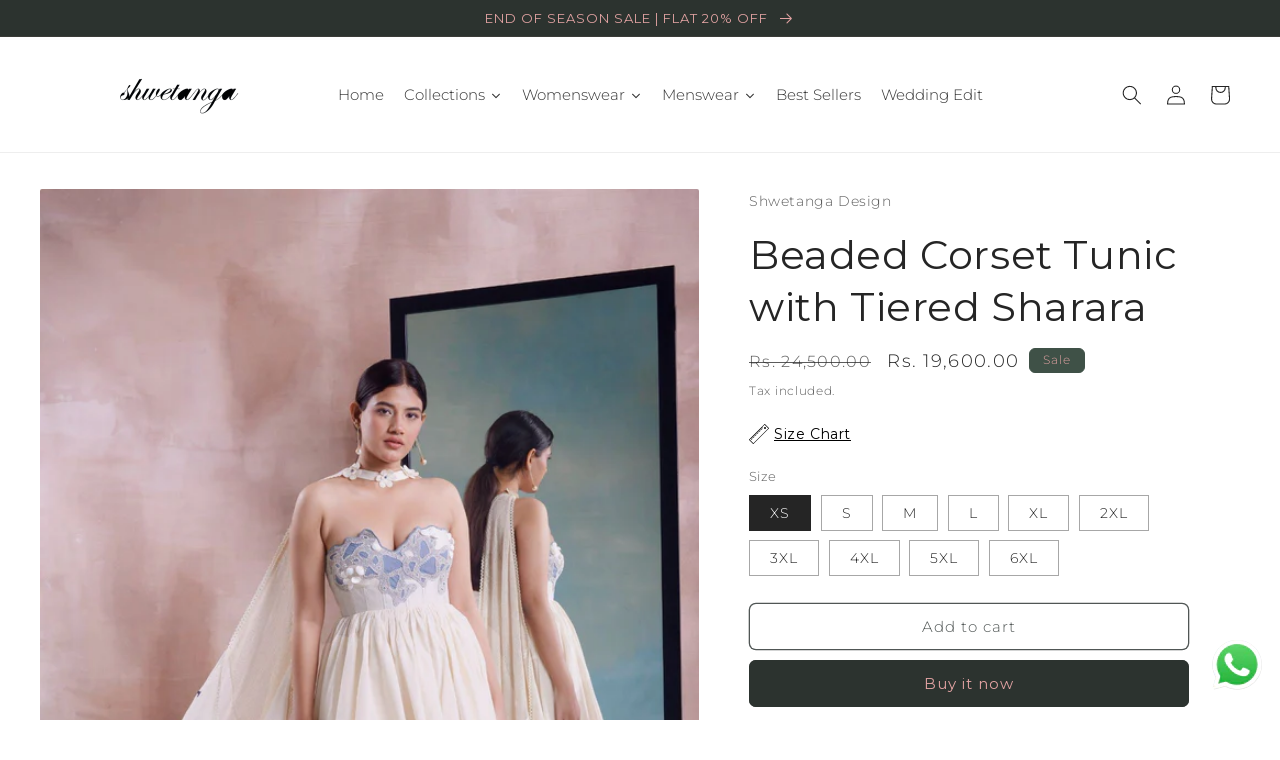

--- FILE ---
content_type: text/html; charset=utf-8
request_url: https://shwetanga.com/products/beaded-corset-tunic-with-tiered-sharara
body_size: 32495
content:
<!doctype html>
<html class="no-js" lang="en">
  <head>
<script>
window.KiwiSizing = window.KiwiSizing === undefined ? {} : window.KiwiSizing;
KiwiSizing.shop = "shwetangadesign.myshopify.com";


KiwiSizing.data = {
  collections: "431334621474,474133856546,440556224802",
  tags: "tarang,women",
  product: "8912584638754",
  vendor: "Shwetanga Design",
  type: "Sharara Set",
  title: "Beaded Corset Tunic with Tiered Sharara",
  images: ["\/\/shwetanga.com\/cdn\/shop\/files\/TRIWS06-1.jpg?v=1708449607","\/\/shwetanga.com\/cdn\/shop\/files\/TRIWS06-2.jpg?v=1708449607","\/\/shwetanga.com\/cdn\/shop\/files\/DSC6158.jpg?v=1708449607","\/\/shwetanga.com\/cdn\/shop\/files\/TRIWS06-3.jpg?v=1708449607"],
  options: [{"name":"Size","position":1,"values":["XS","S","M","L","XL","2XL","3XL","4XL","5XL","6XL"]}],
  variants: [{"id":47610594361634,"title":"XS","option1":"XS","option2":null,"option3":null,"sku":"TR\/IWS06","requires_shipping":true,"taxable":false,"featured_image":null,"available":true,"name":"Beaded Corset Tunic with Tiered Sharara - XS","public_title":"XS","options":["XS"],"price":1960000,"weight":0,"compare_at_price":2450000,"inventory_management":null,"barcode":null,"requires_selling_plan":false,"selling_plan_allocations":[]},{"id":47610594394402,"title":"S","option1":"S","option2":null,"option3":null,"sku":"TR\/IWS06","requires_shipping":true,"taxable":false,"featured_image":null,"available":true,"name":"Beaded Corset Tunic with Tiered Sharara - S","public_title":"S","options":["S"],"price":1960000,"weight":0,"compare_at_price":2450000,"inventory_management":null,"barcode":null,"requires_selling_plan":false,"selling_plan_allocations":[]},{"id":47610594427170,"title":"M","option1":"M","option2":null,"option3":null,"sku":"TR\/IWS06","requires_shipping":true,"taxable":false,"featured_image":null,"available":true,"name":"Beaded Corset Tunic with Tiered Sharara - M","public_title":"M","options":["M"],"price":1960000,"weight":0,"compare_at_price":2450000,"inventory_management":null,"barcode":null,"requires_selling_plan":false,"selling_plan_allocations":[]},{"id":47610594459938,"title":"L","option1":"L","option2":null,"option3":null,"sku":"TR\/IWS06","requires_shipping":true,"taxable":false,"featured_image":null,"available":true,"name":"Beaded Corset Tunic with Tiered Sharara - L","public_title":"L","options":["L"],"price":1960000,"weight":0,"compare_at_price":2450000,"inventory_management":null,"barcode":null,"requires_selling_plan":false,"selling_plan_allocations":[]},{"id":47610594492706,"title":"XL","option1":"XL","option2":null,"option3":null,"sku":"TR\/IWS06","requires_shipping":true,"taxable":false,"featured_image":null,"available":true,"name":"Beaded Corset Tunic with Tiered Sharara - XL","public_title":"XL","options":["XL"],"price":2254000,"weight":0,"compare_at_price":2817500,"inventory_management":null,"barcode":null,"requires_selling_plan":false,"selling_plan_allocations":[]},{"id":47610594525474,"title":"2XL","option1":"2XL","option2":null,"option3":null,"sku":"TR\/IWS06","requires_shipping":true,"taxable":false,"featured_image":null,"available":true,"name":"Beaded Corset Tunic with Tiered Sharara - 2XL","public_title":"2XL","options":["2XL"],"price":2254000,"weight":0,"compare_at_price":2817500,"inventory_management":null,"barcode":null,"requires_selling_plan":false,"selling_plan_allocations":[]},{"id":47610594558242,"title":"3XL","option1":"3XL","option2":null,"option3":null,"sku":"TR\/IWS06","requires_shipping":true,"taxable":false,"featured_image":null,"available":true,"name":"Beaded Corset Tunic with Tiered Sharara - 3XL","public_title":"3XL","options":["3XL"],"price":2254000,"weight":0,"compare_at_price":2817500,"inventory_management":null,"barcode":null,"requires_selling_plan":false,"selling_plan_allocations":[]},{"id":47610594591010,"title":"4XL","option1":"4XL","option2":null,"option3":null,"sku":"TR\/IWS06","requires_shipping":true,"taxable":false,"featured_image":null,"available":true,"name":"Beaded Corset Tunic with Tiered Sharara - 4XL","public_title":"4XL","options":["4XL"],"price":2254000,"weight":0,"compare_at_price":2817500,"inventory_management":null,"barcode":null,"requires_selling_plan":false,"selling_plan_allocations":[]},{"id":47610594623778,"title":"5XL","option1":"5XL","option2":null,"option3":null,"sku":"TR\/IWS06","requires_shipping":true,"taxable":false,"featured_image":null,"available":true,"name":"Beaded Corset Tunic with Tiered Sharara - 5XL","public_title":"5XL","options":["5XL"],"price":2254000,"weight":0,"compare_at_price":2817500,"inventory_management":null,"barcode":null,"requires_selling_plan":false,"selling_plan_allocations":[]},{"id":47610594656546,"title":"6XL","option1":"6XL","option2":null,"option3":null,"sku":"TR\/IWS06","requires_shipping":true,"taxable":false,"featured_image":null,"available":true,"name":"Beaded Corset Tunic with Tiered Sharara - 6XL","public_title":"6XL","options":["6XL"],"price":2254000,"weight":0,"compare_at_price":2817500,"inventory_management":null,"barcode":null,"requires_selling_plan":false,"selling_plan_allocations":[]}],
};

</script>
    <meta charset="utf-8">
    <meta http-equiv="X-UA-Compatible" content="IE=edge">
    <meta name="viewport" content="width=device-width,initial-scale=1">
    <meta name="theme-color" content="">
    <link rel="canonical" href="https://shwetanga.com/products/beaded-corset-tunic-with-tiered-sharara">
    <link rel="preconnect" href="https://cdn.shopify.com" crossorigin><link rel="icon" type="image/png" href="//shwetanga.com/cdn/shop/files/favicon-32x32.png?crop=center&height=32&v=1673076129&width=32"><link rel="preconnect" href="https://fonts.shopifycdn.com" crossorigin><title>
      Beaded Corset Tunic with Tiered Sharara
 &ndash; shwetangadesign</title>

    
      <meta name="description" content="Scarf patch dupatta; placement patchwork corset tunic; tiered sharara Color: WhiteNo. of Components: 3Delivery Time: 15 DaysCare instructions: Dry Clean Only">
    

    

<meta property="og:site_name" content="shwetangadesign">
<meta property="og:url" content="https://shwetanga.com/products/beaded-corset-tunic-with-tiered-sharara">
<meta property="og:title" content="Beaded Corset Tunic with Tiered Sharara">
<meta property="og:type" content="product">
<meta property="og:description" content="Scarf patch dupatta; placement patchwork corset tunic; tiered sharara Color: WhiteNo. of Components: 3Delivery Time: 15 DaysCare instructions: Dry Clean Only"><meta property="og:image" content="http://shwetanga.com/cdn/shop/files/TRIWS06-1.jpg?v=1708449607">
  <meta property="og:image:secure_url" content="https://shwetanga.com/cdn/shop/files/TRIWS06-1.jpg?v=1708449607">
  <meta property="og:image:width" content="1200">
  <meta property="og:image:height" content="1800"><meta property="og:price:amount" content="19,600.00">
  <meta property="og:price:currency" content="INR"><meta name="twitter:card" content="summary_large_image">
<meta name="twitter:title" content="Beaded Corset Tunic with Tiered Sharara">
<meta name="twitter:description" content="Scarf patch dupatta; placement patchwork corset tunic; tiered sharara Color: WhiteNo. of Components: 3Delivery Time: 15 DaysCare instructions: Dry Clean Only">


    <script src="//shwetanga.com/cdn/shop/t/2/assets/global.js?v=149496944046504657681672840602" defer="defer"></script>
    <script>window.performance && window.performance.mark && window.performance.mark('shopify.content_for_header.start');</script><meta id="shopify-digital-wallet" name="shopify-digital-wallet" content="/70172442914/digital_wallets/dialog">
<link rel="alternate" type="application/json+oembed" href="https://shwetanga.com/products/beaded-corset-tunic-with-tiered-sharara.oembed">
<script async="async" src="/checkouts/internal/preloads.js?locale=en-IN"></script>
<script id="shopify-features" type="application/json">{"accessToken":"c9b8673b61d51de1e6f89f203bfd4b6f","betas":["rich-media-storefront-analytics"],"domain":"shwetanga.com","predictiveSearch":true,"shopId":70172442914,"locale":"en"}</script>
<script>var Shopify = Shopify || {};
Shopify.shop = "shwetangadesign.myshopify.com";
Shopify.locale = "en";
Shopify.currency = {"active":"INR","rate":"1.0"};
Shopify.country = "IN";
Shopify.theme = {"name":"Craft","id":140775391522,"schema_name":"Craft","schema_version":"5.0.1","theme_store_id":1368,"role":"main"};
Shopify.theme.handle = "null";
Shopify.theme.style = {"id":null,"handle":null};
Shopify.cdnHost = "shwetanga.com/cdn";
Shopify.routes = Shopify.routes || {};
Shopify.routes.root = "/";</script>
<script type="module">!function(o){(o.Shopify=o.Shopify||{}).modules=!0}(window);</script>
<script>!function(o){function n(){var o=[];function n(){o.push(Array.prototype.slice.apply(arguments))}return n.q=o,n}var t=o.Shopify=o.Shopify||{};t.loadFeatures=n(),t.autoloadFeatures=n()}(window);</script>
<script id="shop-js-analytics" type="application/json">{"pageType":"product"}</script>
<script defer="defer" async type="module" src="//shwetanga.com/cdn/shopifycloud/shop-js/modules/v2/client.init-shop-cart-sync_C5BV16lS.en.esm.js"></script>
<script defer="defer" async type="module" src="//shwetanga.com/cdn/shopifycloud/shop-js/modules/v2/chunk.common_CygWptCX.esm.js"></script>
<script type="module">
  await import("//shwetanga.com/cdn/shopifycloud/shop-js/modules/v2/client.init-shop-cart-sync_C5BV16lS.en.esm.js");
await import("//shwetanga.com/cdn/shopifycloud/shop-js/modules/v2/chunk.common_CygWptCX.esm.js");

  window.Shopify.SignInWithShop?.initShopCartSync?.({"fedCMEnabled":true,"windoidEnabled":true});

</script>
<script>(function() {
  var isLoaded = false;
  function asyncLoad() {
    if (isLoaded) return;
    isLoaded = true;
    var urls = ["https:\/\/cdn.shopify.com\/s\/files\/1\/0033\/3538\/9233\/files\/pushdaddy_v101_test.js?shop=shwetangadesign.myshopify.com","https:\/\/app.kiwisizing.com\/web\/js\/dist\/kiwiSizing\/plugin\/SizingPlugin.prod.js?v=330\u0026shop=shwetangadesign.myshopify.com","https:\/\/cdn.nfcube.com\/instafeed-21de3b48e031793e2a6d41d233373398.js?shop=shwetangadesign.myshopify.com"];
    for (var i = 0; i < urls.length; i++) {
      var s = document.createElement('script');
      s.type = 'text/javascript';
      s.async = true;
      s.src = urls[i];
      var x = document.getElementsByTagName('script')[0];
      x.parentNode.insertBefore(s, x);
    }
  };
  if(window.attachEvent) {
    window.attachEvent('onload', asyncLoad);
  } else {
    window.addEventListener('load', asyncLoad, false);
  }
})();</script>
<script id="__st">var __st={"a":70172442914,"offset":-18000,"reqid":"db2ccc10-e4ce-4fb9-b8b6-1dd27b9a767f-1768605696","pageurl":"shwetanga.com\/products\/beaded-corset-tunic-with-tiered-sharara","u":"18331c9696f6","p":"product","rtyp":"product","rid":8912584638754};</script>
<script>window.ShopifyPaypalV4VisibilityTracking = true;</script>
<script id="captcha-bootstrap">!function(){'use strict';const t='contact',e='account',n='new_comment',o=[[t,t],['blogs',n],['comments',n],[t,'customer']],c=[[e,'customer_login'],[e,'guest_login'],[e,'recover_customer_password'],[e,'create_customer']],r=t=>t.map((([t,e])=>`form[action*='/${t}']:not([data-nocaptcha='true']) input[name='form_type'][value='${e}']`)).join(','),a=t=>()=>t?[...document.querySelectorAll(t)].map((t=>t.form)):[];function s(){const t=[...o],e=r(t);return a(e)}const i='password',u='form_key',d=['recaptcha-v3-token','g-recaptcha-response','h-captcha-response',i],f=()=>{try{return window.sessionStorage}catch{return}},m='__shopify_v',_=t=>t.elements[u];function p(t,e,n=!1){try{const o=window.sessionStorage,c=JSON.parse(o.getItem(e)),{data:r}=function(t){const{data:e,action:n}=t;return t[m]||n?{data:e,action:n}:{data:t,action:n}}(c);for(const[e,n]of Object.entries(r))t.elements[e]&&(t.elements[e].value=n);n&&o.removeItem(e)}catch(o){console.error('form repopulation failed',{error:o})}}const l='form_type',E='cptcha';function T(t){t.dataset[E]=!0}const w=window,h=w.document,L='Shopify',v='ce_forms',y='captcha';let A=!1;((t,e)=>{const n=(g='f06e6c50-85a8-45c8-87d0-21a2b65856fe',I='https://cdn.shopify.com/shopifycloud/storefront-forms-hcaptcha/ce_storefront_forms_captcha_hcaptcha.v1.5.2.iife.js',D={infoText:'Protected by hCaptcha',privacyText:'Privacy',termsText:'Terms'},(t,e,n)=>{const o=w[L][v],c=o.bindForm;if(c)return c(t,g,e,D).then(n);var r;o.q.push([[t,g,e,D],n]),r=I,A||(h.body.append(Object.assign(h.createElement('script'),{id:'captcha-provider',async:!0,src:r})),A=!0)});var g,I,D;w[L]=w[L]||{},w[L][v]=w[L][v]||{},w[L][v].q=[],w[L][y]=w[L][y]||{},w[L][y].protect=function(t,e){n(t,void 0,e),T(t)},Object.freeze(w[L][y]),function(t,e,n,w,h,L){const[v,y,A,g]=function(t,e,n){const i=e?o:[],u=t?c:[],d=[...i,...u],f=r(d),m=r(i),_=r(d.filter((([t,e])=>n.includes(e))));return[a(f),a(m),a(_),s()]}(w,h,L),I=t=>{const e=t.target;return e instanceof HTMLFormElement?e:e&&e.form},D=t=>v().includes(t);t.addEventListener('submit',(t=>{const e=I(t);if(!e)return;const n=D(e)&&!e.dataset.hcaptchaBound&&!e.dataset.recaptchaBound,o=_(e),c=g().includes(e)&&(!o||!o.value);(n||c)&&t.preventDefault(),c&&!n&&(function(t){try{if(!f())return;!function(t){const e=f();if(!e)return;const n=_(t);if(!n)return;const o=n.value;o&&e.removeItem(o)}(t);const e=Array.from(Array(32),(()=>Math.random().toString(36)[2])).join('');!function(t,e){_(t)||t.append(Object.assign(document.createElement('input'),{type:'hidden',name:u})),t.elements[u].value=e}(t,e),function(t,e){const n=f();if(!n)return;const o=[...t.querySelectorAll(`input[type='${i}']`)].map((({name:t})=>t)),c=[...d,...o],r={};for(const[a,s]of new FormData(t).entries())c.includes(a)||(r[a]=s);n.setItem(e,JSON.stringify({[m]:1,action:t.action,data:r}))}(t,e)}catch(e){console.error('failed to persist form',e)}}(e),e.submit())}));const S=(t,e)=>{t&&!t.dataset[E]&&(n(t,e.some((e=>e===t))),T(t))};for(const o of['focusin','change'])t.addEventListener(o,(t=>{const e=I(t);D(e)&&S(e,y())}));const B=e.get('form_key'),M=e.get(l),P=B&&M;t.addEventListener('DOMContentLoaded',(()=>{const t=y();if(P)for(const e of t)e.elements[l].value===M&&p(e,B);[...new Set([...A(),...v().filter((t=>'true'===t.dataset.shopifyCaptcha))])].forEach((e=>S(e,t)))}))}(h,new URLSearchParams(w.location.search),n,t,e,['guest_login'])})(!0,!0)}();</script>
<script integrity="sha256-4kQ18oKyAcykRKYeNunJcIwy7WH5gtpwJnB7kiuLZ1E=" data-source-attribution="shopify.loadfeatures" defer="defer" src="//shwetanga.com/cdn/shopifycloud/storefront/assets/storefront/load_feature-a0a9edcb.js" crossorigin="anonymous"></script>
<script data-source-attribution="shopify.dynamic_checkout.dynamic.init">var Shopify=Shopify||{};Shopify.PaymentButton=Shopify.PaymentButton||{isStorefrontPortableWallets:!0,init:function(){window.Shopify.PaymentButton.init=function(){};var t=document.createElement("script");t.src="https://shwetanga.com/cdn/shopifycloud/portable-wallets/latest/portable-wallets.en.js",t.type="module",document.head.appendChild(t)}};
</script>
<script data-source-attribution="shopify.dynamic_checkout.buyer_consent">
  function portableWalletsHideBuyerConsent(e){var t=document.getElementById("shopify-buyer-consent"),n=document.getElementById("shopify-subscription-policy-button");t&&n&&(t.classList.add("hidden"),t.setAttribute("aria-hidden","true"),n.removeEventListener("click",e))}function portableWalletsShowBuyerConsent(e){var t=document.getElementById("shopify-buyer-consent"),n=document.getElementById("shopify-subscription-policy-button");t&&n&&(t.classList.remove("hidden"),t.removeAttribute("aria-hidden"),n.addEventListener("click",e))}window.Shopify?.PaymentButton&&(window.Shopify.PaymentButton.hideBuyerConsent=portableWalletsHideBuyerConsent,window.Shopify.PaymentButton.showBuyerConsent=portableWalletsShowBuyerConsent);
</script>
<script>
  function portableWalletsCleanup(e){e&&e.src&&console.error("Failed to load portable wallets script "+e.src);var t=document.querySelectorAll("shopify-accelerated-checkout .shopify-payment-button__skeleton, shopify-accelerated-checkout-cart .wallet-cart-button__skeleton"),e=document.getElementById("shopify-buyer-consent");for(let e=0;e<t.length;e++)t[e].remove();e&&e.remove()}function portableWalletsNotLoadedAsModule(e){e instanceof ErrorEvent&&"string"==typeof e.message&&e.message.includes("import.meta")&&"string"==typeof e.filename&&e.filename.includes("portable-wallets")&&(window.removeEventListener("error",portableWalletsNotLoadedAsModule),window.Shopify.PaymentButton.failedToLoad=e,"loading"===document.readyState?document.addEventListener("DOMContentLoaded",window.Shopify.PaymentButton.init):window.Shopify.PaymentButton.init())}window.addEventListener("error",portableWalletsNotLoadedAsModule);
</script>

<script type="module" src="https://shwetanga.com/cdn/shopifycloud/portable-wallets/latest/portable-wallets.en.js" onError="portableWalletsCleanup(this)" crossorigin="anonymous"></script>
<script nomodule>
  document.addEventListener("DOMContentLoaded", portableWalletsCleanup);
</script>

<link id="shopify-accelerated-checkout-styles" rel="stylesheet" media="screen" href="https://shwetanga.com/cdn/shopifycloud/portable-wallets/latest/accelerated-checkout-backwards-compat.css" crossorigin="anonymous">
<style id="shopify-accelerated-checkout-cart">
        #shopify-buyer-consent {
  margin-top: 1em;
  display: inline-block;
  width: 100%;
}

#shopify-buyer-consent.hidden {
  display: none;
}

#shopify-subscription-policy-button {
  background: none;
  border: none;
  padding: 0;
  text-decoration: underline;
  font-size: inherit;
  cursor: pointer;
}

#shopify-subscription-policy-button::before {
  box-shadow: none;
}

      </style>
<script id="sections-script" data-sections="header,footer" defer="defer" src="//shwetanga.com/cdn/shop/t/2/compiled_assets/scripts.js?v=815"></script>
<script>window.performance && window.performance.mark && window.performance.mark('shopify.content_for_header.end');</script>


    <style data-shopify>
      @font-face {
  font-family: Montserrat;
  font-weight: 300;
  font-style: normal;
  font-display: swap;
  src: url("//shwetanga.com/cdn/fonts/montserrat/montserrat_n3.29e699231893fd243e1620595067294bb067ba2a.woff2") format("woff2"),
       url("//shwetanga.com/cdn/fonts/montserrat/montserrat_n3.64ed56f012a53c08a49d49bd7e0c8d2f46119150.woff") format("woff");
}

      @font-face {
  font-family: Montserrat;
  font-weight: 700;
  font-style: normal;
  font-display: swap;
  src: url("//shwetanga.com/cdn/fonts/montserrat/montserrat_n7.3c434e22befd5c18a6b4afadb1e3d77c128c7939.woff2") format("woff2"),
       url("//shwetanga.com/cdn/fonts/montserrat/montserrat_n7.5d9fa6e2cae713c8fb539a9876489d86207fe957.woff") format("woff");
}

      @font-face {
  font-family: Montserrat;
  font-weight: 300;
  font-style: italic;
  font-display: swap;
  src: url("//shwetanga.com/cdn/fonts/montserrat/montserrat_i3.9cfee8ab0b9b229ed9a7652dff7d786e45a01df2.woff2") format("woff2"),
       url("//shwetanga.com/cdn/fonts/montserrat/montserrat_i3.68df04ba4494b4612ed6f9bf46b6c06246fa2fa4.woff") format("woff");
}

      @font-face {
  font-family: Montserrat;
  font-weight: 700;
  font-style: italic;
  font-display: swap;
  src: url("//shwetanga.com/cdn/fonts/montserrat/montserrat_i7.a0d4a463df4f146567d871890ffb3c80408e7732.woff2") format("woff2"),
       url("//shwetanga.com/cdn/fonts/montserrat/montserrat_i7.f6ec9f2a0681acc6f8152c40921d2a4d2e1a2c78.woff") format("woff");
}

      @font-face {
  font-family: Montserrat;
  font-weight: 400;
  font-style: normal;
  font-display: swap;
  src: url("//shwetanga.com/cdn/fonts/montserrat/montserrat_n4.81949fa0ac9fd2021e16436151e8eaa539321637.woff2") format("woff2"),
       url("//shwetanga.com/cdn/fonts/montserrat/montserrat_n4.a6c632ca7b62da89c3594789ba828388aac693fe.woff") format("woff");
}


      :root {
        --font-body-family: Montserrat, sans-serif;
        --font-body-style: normal;
        --font-body-weight: 300;
        --font-body-weight-bold: 600;

        --font-heading-family: Montserrat, sans-serif;
        --font-heading-style: normal;
        --font-heading-weight: 400;

        --font-body-scale: 1.0;
        --font-heading-scale: 1.0;

        --color-base-text: 37, 37, 37;
        --color-shadow: 37, 37, 37;
        --color-base-background-1: 255, 255, 255;
        --color-base-background-2: 225, 162, 162;
        --color-base-solid-button-labels: 225, 162, 162;
        --color-base-outline-button-labels: 80, 86, 85;
        --color-base-accent-1: 44, 51, 47;
        --color-base-accent-2: 63, 81, 71;
        --payment-terms-background-color: #ffffff;

        --gradient-base-background-1: #ffffff;
        --gradient-base-background-2: #e1a2a2;
        --gradient-base-accent-1: #2C332F;
        --gradient-base-accent-2: #3F5147;

        --media-padding: px;
        --media-border-opacity: 0.1;
        --media-border-width: 0px;
        --media-radius: 2px;
        --media-shadow-opacity: 0.0;
        --media-shadow-horizontal-offset: 0px;
        --media-shadow-vertical-offset: 4px;
        --media-shadow-blur-radius: 5px;
        --media-shadow-visible: 0;

        --page-width: 140rem;
        --page-width-margin: 0rem;

        --product-card-image-padding: 0.0rem;
        --product-card-corner-radius: 0.0rem;
        --product-card-text-alignment: left;
        --product-card-border-width: 0.1rem;
        --product-card-border-opacity: 0.1;
        --product-card-shadow-opacity: 0.0;
        --product-card-shadow-visible: 0;
        --product-card-shadow-horizontal-offset: 0.0rem;
        --product-card-shadow-vertical-offset: 0.4rem;
        --product-card-shadow-blur-radius: 0.5rem;

        --collection-card-image-padding: 0.0rem;
        --collection-card-corner-radius: 0.0rem;
        --collection-card-text-alignment: left;
        --collection-card-border-width: 0.1rem;
        --collection-card-border-opacity: 0.1;
        --collection-card-shadow-opacity: 0.0;
        --collection-card-shadow-visible: 0;
        --collection-card-shadow-horizontal-offset: 0.0rem;
        --collection-card-shadow-vertical-offset: 0.4rem;
        --collection-card-shadow-blur-radius: 0.5rem;

        --blog-card-image-padding: 0.0rem;
        --blog-card-corner-radius: 0.6rem;
        --blog-card-text-alignment: left;
        --blog-card-border-width: 0.1rem;
        --blog-card-border-opacity: 0.1;
        --blog-card-shadow-opacity: 0.0;
        --blog-card-shadow-visible: 0;
        --blog-card-shadow-horizontal-offset: 0.0rem;
        --blog-card-shadow-vertical-offset: 0.4rem;
        --blog-card-shadow-blur-radius: 0.5rem;

        --badge-corner-radius: 0.6rem;

        --popup-border-width: 1px;
        --popup-border-opacity: 0.5;
        --popup-corner-radius: 4px;
        --popup-shadow-opacity: 0.0;
        --popup-shadow-horizontal-offset: 0px;
        --popup-shadow-vertical-offset: 4px;
        --popup-shadow-blur-radius: 5px;

        --drawer-border-width: 1px;
        --drawer-border-opacity: 0.1;
        --drawer-shadow-opacity: 0.0;
        --drawer-shadow-horizontal-offset: 0px;
        --drawer-shadow-vertical-offset: 4px;
        --drawer-shadow-blur-radius: 5px;

        --spacing-sections-desktop: 0px;
        --spacing-sections-mobile: 0px;

        --grid-desktop-vertical-spacing: 20px;
        --grid-desktop-horizontal-spacing: 20px;
        --grid-mobile-vertical-spacing: 10px;
        --grid-mobile-horizontal-spacing: 10px;

        --text-boxes-border-opacity: 0.1;
        --text-boxes-border-width: 0px;
        --text-boxes-radius: 6px;
        --text-boxes-shadow-opacity: 0.0;
        --text-boxes-shadow-visible: 0;
        --text-boxes-shadow-horizontal-offset: 0px;
        --text-boxes-shadow-vertical-offset: 4px;
        --text-boxes-shadow-blur-radius: 5px;

        --buttons-radius: 6px;
        --buttons-radius-outset: 7px;
        --buttons-border-width: 1px;
        --buttons-border-opacity: 1.0;
        --buttons-shadow-opacity: 0.0;
        --buttons-shadow-visible: 0;
        --buttons-shadow-horizontal-offset: 0px;
        --buttons-shadow-vertical-offset: 4px;
        --buttons-shadow-blur-radius: 5px;
        --buttons-border-offset: 0.3px;

        --inputs-radius: 2px;
        --inputs-border-width: 1px;
        --inputs-border-opacity: 0.3;
        --inputs-shadow-opacity: 0.0;
        --inputs-shadow-horizontal-offset: 0px;
        --inputs-margin-offset: 0px;
        --inputs-shadow-vertical-offset: 2px;
        --inputs-shadow-blur-radius: 5px;
        --inputs-radius-outset: 3px;

        --variant-pills-radius: 0px;
        --variant-pills-border-width: 1px;
        --variant-pills-border-opacity: 0.4;
        --variant-pills-shadow-opacity: 0.0;
        --variant-pills-shadow-horizontal-offset: 0px;
        --variant-pills-shadow-vertical-offset: 4px;
        --variant-pills-shadow-blur-radius: 5px;
      }

      *,
      *::before,
      *::after {
        box-sizing: inherit;
      }

      html {
        box-sizing: border-box;
        font-size: calc(var(--font-body-scale) * 62.5%);
        height: 100%;
      }

      body {
        display: grid;
        grid-template-rows: auto auto 1fr auto;
        grid-template-columns: 100%;
        min-height: 100%;
        margin: 0;
        font-size: 1.4rem;
        letter-spacing: 0.06rem;
        line-height: calc(1 + 0.8 / var(--font-body-scale));
        font-family: var(--font-body-family);
        font-style: var(--font-body-style);
        font-weight: var(--font-body-weight);
      }

      @media screen and (min-width: 750px) {
        body {
          font-size: 1.4rem;
        }
      }
    </style>

    <link href="//shwetanga.com/cdn/shop/t/2/assets/base.css?v=20859504610939837151673078337" rel="stylesheet" type="text/css" media="all" />
<link rel="preload" as="font" href="//shwetanga.com/cdn/fonts/montserrat/montserrat_n3.29e699231893fd243e1620595067294bb067ba2a.woff2" type="font/woff2" crossorigin><link rel="preload" as="font" href="//shwetanga.com/cdn/fonts/montserrat/montserrat_n4.81949fa0ac9fd2021e16436151e8eaa539321637.woff2" type="font/woff2" crossorigin><link rel="stylesheet" href="//shwetanga.com/cdn/shop/t/2/assets/component-predictive-search.css?v=83512081251802922551672840601" media="print" onload="this.media='all'"><script>document.documentElement.className = document.documentElement.className.replace('no-js', 'js');
    if (Shopify.designMode) {
      document.documentElement.classList.add('shopify-design-mode');
    }
    </script>
  
  





<!-- BEGIN app block: shopify://apps/pushdaddy-whatsapp-chat-api/blocks/app-embed/e3f2054d-bf7b-4e63-8db3-00712592382c -->
  
<script>
   var random_numberyryt = "id" + Math.random().toString(16).slice(2);
</script>

 <div id="shopify-block-placeholder_pdaddychat" class="shopify-block shopify-app-block" data-block-handle="app-embed">
 </div>

<script>
  document.getElementById('shopify-block-placeholder_pdaddychat').id = 'shopify-block-' + random_numberyryt;
if (!window.wwhatsappJs_new2a) {
    try {
        window.wwhatsappJs_new2a = {};
        wwhatsappJs_new2a.WhatsApp_new2a = {
            metafields: {
                shop: "shwetangadesign.myshopify.com",
                settings: {"block_order":["15000141635"],"blocks":{"15000141635":{"disabled":"0","number":"919910543742","name":"Shwetanga Designs","label":"Sales","avatar":"https://cdn.shopify.com/s/files/1/0033/3538/9233/files/Female-1.png?v=1628343022","online":"0","timezone":"Europe/Rome","cid":"15000141635","ciiid":"127727","sunday":{"enabled":"1","range":"0,1439"},"monday":{"enabled":"1","range":"0,1439"},"tuesday":{"enabled":"1","range":"0,1439"},"wednesday":{"enabled":"1","range":"0,1439"},"thursday":{"enabled":"1","range":"0,1439"},"friday":{"enabled":"1","range":"0,1439"},"saturday":{"enabled":"1","range":"0,1439"},"offline":"Currently Offline. Will be back soon","chat":{"enabled":"1","greeting":"Hello! James here from support team. for Order status, kindly give your order number and enter, for anything else please type message and chat with me"},"message":"","page_url":"1"}},"style":{"pattern":"100","customized":{"enabled":"1","color":"#FFFFFF","background":"#1E1E20","background_img":"","svg_color":"","background_img_main":"https://cdn.shopify.com/s/files/1/0033/3538/9233/files/1905.png","button_animation":"","background_pic_header":"","auto_start":"9999000","hide_buttonsx":"0","icon_width":"60","chat_width":"376","border_radius":"50","icon_position":"12","compact_normal":"1","secondary_button":"0","secondary_button_link":"","secondary_text":"","pages_display":"/pages/,/,/collections/,/products/,/cart/,/orders/,/checkouts/,/blogs/,/password/","updown_bottom":"20","labelradius":"8","updown_bottom_m":"20","updown_bottom2":"0","widget_optin":"","leftright_label":"0","updown_share":"30","secondary_button_bgcolor":"#f0f0f0","secondary_button_tcolor":"#0084FF ","secondary_button_lcolor":"#0084FF ","leftt_rightt":"1.0","leftt_rightt_sec":"12","animation_count":"infinite","font_weight":"600","animation_iteration":"99999","extend_header_img":"0","font":"Muli","font_size":"16","abandned_cart_enabled":"1","auto_hide_share":"10000000000","auto_hide_chat":"10000000000","final_leftright_second_position":"left","remove_bottom":"1","header_text_color":"","header_bg_color":"","share_icons_display":"Whatsapp","share_size":"40","share_radius":"0","svg_yes":"0","svg_yes_icon":"0","share_trans":"0","what_bg":"","body_bgcolor":"","abandoned_kakkar":"0","shadow_yn":"1","mobile_label_yn":"1","google_ec":"whatsapp_pushdaddy","google_el":"whatsapp_pushdaddy","google_ea":"whatsapp_pushdaddy","fpixel_en":"whatsapp_pushdaddy","faq_yn":"0","chatbox_radius":"8","clicktcart_text":"We are 24x7 available for chat. feel free to chat","bot_yn":"0","advance_bot":"0","botus":"1","clicktcart_anim_c":"pwapp-onlyonce","clicktcart":"0","ctaction_animation":"pwapp-bounce","order_conf":false,"whatsapp_yn":"0","header_posit_img":"center","remove_bg":"0","chatbox_height":"70","title_textsize":"24","waving_img":"","merged_icons":"0","merged_icons_display":"NO","blink_circle":"0","blink_animation":"pwapp-zooml","blink_circle_color":"#fff","blink_circle_bg":"red","trackingon":"0","chatnow_color":"black","label_bgcolor":"#fff","faq_color":"black","leftrightclose":"right","header_flat":"1","adddv_bott":"","etext1":"Please introduce yourself","etext2":"Enter your email","etext3":"Send","etext4":"Thank You","etext5":"2000","emailpop":"0","signuppopup":"","flyer_chat":"0","flyer_chat_m":"0","flyer_text":"","flyer_img":"","merge_bot_button":"0","wallyn":"0","lang_support":"en"}},"share":{"desktop":{"disabled":"1","position":"left"},"mobile":{"disabled":"1","position":"left"},"style":{"color":"#2A2C2B","background":"#D8AB2E"},"texts":{"button":"Share","message":"CHECK THIS OUT"}},"addtocart":{"style":{"mobile":"0","desktop":"0","replace_yn":"","but_bgcolor":"","but_tcolor":"","but_fsize":"0","but_radius":"0","button_wid":"0","button_pad":"0","but_bor_col":"","but_bor_wid":"0"},"texts":{"but_label1":"","but_link1":"","but_label2":"","but_link2":""}},"faq_block_order":[],"faq_blocks":{},"faq_texts":{"category":"FAQ Categories","featured":"General questions","search":"Search on Helpdesk","results":"Results for terms","no_results":"Sorry, no results found. Please try another keyword."},"track_url":"https://way2enjoy.com/shopify/1/whatsapp-chat/tracking_1.php","charge":true,"desktop":{"disabled":"0","position":"right","layout":"button"},"mobile":{"disabled":"0","position":"right","layout":"button"},"texts":{"title":"Hi there","description":"Welcome Guest","prefilledt":"","note":"We typically reply within minutes","button":"","bot_tri_button":"Order Status","placeholder":"Send a message","emoji_search":"Search emoji…","emoji_frequently":"Frequently used","emoji_people":"People","emoji_nature":"Nature","emoji_objects":"Objects","emoji_places":"Places","emoji_symbols":"Symbols","emoji_not_found":"No emoji could be found"}},
				
            }
        };
        // Any additional code...
    } catch (e) {
        console.error('An error occurred in the script:', e);
    }
}

  const blocksyyy = wwhatsappJs_new2a.WhatsApp_new2a.metafields.settings.blocks;
for (const blockId in blocksyyy) {
    if (blocksyyy.hasOwnProperty(blockId)) {
        const block = blocksyyy[blockId]; 
        const ciiid_value = block.ciiid;   
        const pdaddy_website = block.websiteee;   

		
		
         localStorage.setItem('pdaddy_ciiid', ciiid_value);
		          localStorage.setItem('pdaddy_website', pdaddy_website);
       // console.log(`Stored ciiid for block ${blockId}: ${ciiid_value}`);
    }
}




</script>






<!-- END app block --><script src="https://cdn.shopify.com/extensions/747c5c4f-01f6-4977-a618-0a92d9ef14e9/pushdaddy-whatsapp-live-chat-340/assets/pushdaddy_a7_livechat1_new4.js" type="text/javascript" defer="defer"></script>
<link href="https://cdn.shopify.com/extensions/747c5c4f-01f6-4977-a618-0a92d9ef14e9/pushdaddy-whatsapp-live-chat-340/assets/pwhatsapp119ba1.scss.css" rel="stylesheet" type="text/css" media="all">
<link href="https://monorail-edge.shopifysvc.com" rel="dns-prefetch">
<script>(function(){if ("sendBeacon" in navigator && "performance" in window) {try {var session_token_from_headers = performance.getEntriesByType('navigation')[0].serverTiming.find(x => x.name == '_s').description;} catch {var session_token_from_headers = undefined;}var session_cookie_matches = document.cookie.match(/_shopify_s=([^;]*)/);var session_token_from_cookie = session_cookie_matches && session_cookie_matches.length === 2 ? session_cookie_matches[1] : "";var session_token = session_token_from_headers || session_token_from_cookie || "";function handle_abandonment_event(e) {var entries = performance.getEntries().filter(function(entry) {return /monorail-edge.shopifysvc.com/.test(entry.name);});if (!window.abandonment_tracked && entries.length === 0) {window.abandonment_tracked = true;var currentMs = Date.now();var navigation_start = performance.timing.navigationStart;var payload = {shop_id: 70172442914,url: window.location.href,navigation_start,duration: currentMs - navigation_start,session_token,page_type: "product"};window.navigator.sendBeacon("https://monorail-edge.shopifysvc.com/v1/produce", JSON.stringify({schema_id: "online_store_buyer_site_abandonment/1.1",payload: payload,metadata: {event_created_at_ms: currentMs,event_sent_at_ms: currentMs}}));}}window.addEventListener('pagehide', handle_abandonment_event);}}());</script>
<script id="web-pixels-manager-setup">(function e(e,d,r,n,o){if(void 0===o&&(o={}),!Boolean(null===(a=null===(i=window.Shopify)||void 0===i?void 0:i.analytics)||void 0===a?void 0:a.replayQueue)){var i,a;window.Shopify=window.Shopify||{};var t=window.Shopify;t.analytics=t.analytics||{};var s=t.analytics;s.replayQueue=[],s.publish=function(e,d,r){return s.replayQueue.push([e,d,r]),!0};try{self.performance.mark("wpm:start")}catch(e){}var l=function(){var e={modern:/Edge?\/(1{2}[4-9]|1[2-9]\d|[2-9]\d{2}|\d{4,})\.\d+(\.\d+|)|Firefox\/(1{2}[4-9]|1[2-9]\d|[2-9]\d{2}|\d{4,})\.\d+(\.\d+|)|Chrom(ium|e)\/(9{2}|\d{3,})\.\d+(\.\d+|)|(Maci|X1{2}).+ Version\/(15\.\d+|(1[6-9]|[2-9]\d|\d{3,})\.\d+)([,.]\d+|)( \(\w+\)|)( Mobile\/\w+|) Safari\/|Chrome.+OPR\/(9{2}|\d{3,})\.\d+\.\d+|(CPU[ +]OS|iPhone[ +]OS|CPU[ +]iPhone|CPU IPhone OS|CPU iPad OS)[ +]+(15[._]\d+|(1[6-9]|[2-9]\d|\d{3,})[._]\d+)([._]\d+|)|Android:?[ /-](13[3-9]|1[4-9]\d|[2-9]\d{2}|\d{4,})(\.\d+|)(\.\d+|)|Android.+Firefox\/(13[5-9]|1[4-9]\d|[2-9]\d{2}|\d{4,})\.\d+(\.\d+|)|Android.+Chrom(ium|e)\/(13[3-9]|1[4-9]\d|[2-9]\d{2}|\d{4,})\.\d+(\.\d+|)|SamsungBrowser\/([2-9]\d|\d{3,})\.\d+/,legacy:/Edge?\/(1[6-9]|[2-9]\d|\d{3,})\.\d+(\.\d+|)|Firefox\/(5[4-9]|[6-9]\d|\d{3,})\.\d+(\.\d+|)|Chrom(ium|e)\/(5[1-9]|[6-9]\d|\d{3,})\.\d+(\.\d+|)([\d.]+$|.*Safari\/(?![\d.]+ Edge\/[\d.]+$))|(Maci|X1{2}).+ Version\/(10\.\d+|(1[1-9]|[2-9]\d|\d{3,})\.\d+)([,.]\d+|)( \(\w+\)|)( Mobile\/\w+|) Safari\/|Chrome.+OPR\/(3[89]|[4-9]\d|\d{3,})\.\d+\.\d+|(CPU[ +]OS|iPhone[ +]OS|CPU[ +]iPhone|CPU IPhone OS|CPU iPad OS)[ +]+(10[._]\d+|(1[1-9]|[2-9]\d|\d{3,})[._]\d+)([._]\d+|)|Android:?[ /-](13[3-9]|1[4-9]\d|[2-9]\d{2}|\d{4,})(\.\d+|)(\.\d+|)|Mobile Safari.+OPR\/([89]\d|\d{3,})\.\d+\.\d+|Android.+Firefox\/(13[5-9]|1[4-9]\d|[2-9]\d{2}|\d{4,})\.\d+(\.\d+|)|Android.+Chrom(ium|e)\/(13[3-9]|1[4-9]\d|[2-9]\d{2}|\d{4,})\.\d+(\.\d+|)|Android.+(UC? ?Browser|UCWEB|U3)[ /]?(15\.([5-9]|\d{2,})|(1[6-9]|[2-9]\d|\d{3,})\.\d+)\.\d+|SamsungBrowser\/(5\.\d+|([6-9]|\d{2,})\.\d+)|Android.+MQ{2}Browser\/(14(\.(9|\d{2,})|)|(1[5-9]|[2-9]\d|\d{3,})(\.\d+|))(\.\d+|)|K[Aa][Ii]OS\/(3\.\d+|([4-9]|\d{2,})\.\d+)(\.\d+|)/},d=e.modern,r=e.legacy,n=navigator.userAgent;return n.match(d)?"modern":n.match(r)?"legacy":"unknown"}(),u="modern"===l?"modern":"legacy",c=(null!=n?n:{modern:"",legacy:""})[u],f=function(e){return[e.baseUrl,"/wpm","/b",e.hashVersion,"modern"===e.buildTarget?"m":"l",".js"].join("")}({baseUrl:d,hashVersion:r,buildTarget:u}),m=function(e){var d=e.version,r=e.bundleTarget,n=e.surface,o=e.pageUrl,i=e.monorailEndpoint;return{emit:function(e){var a=e.status,t=e.errorMsg,s=(new Date).getTime(),l=JSON.stringify({metadata:{event_sent_at_ms:s},events:[{schema_id:"web_pixels_manager_load/3.1",payload:{version:d,bundle_target:r,page_url:o,status:a,surface:n,error_msg:t},metadata:{event_created_at_ms:s}}]});if(!i)return console&&console.warn&&console.warn("[Web Pixels Manager] No Monorail endpoint provided, skipping logging."),!1;try{return self.navigator.sendBeacon.bind(self.navigator)(i,l)}catch(e){}var u=new XMLHttpRequest;try{return u.open("POST",i,!0),u.setRequestHeader("Content-Type","text/plain"),u.send(l),!0}catch(e){return console&&console.warn&&console.warn("[Web Pixels Manager] Got an unhandled error while logging to Monorail."),!1}}}}({version:r,bundleTarget:l,surface:e.surface,pageUrl:self.location.href,monorailEndpoint:e.monorailEndpoint});try{o.browserTarget=l,function(e){var d=e.src,r=e.async,n=void 0===r||r,o=e.onload,i=e.onerror,a=e.sri,t=e.scriptDataAttributes,s=void 0===t?{}:t,l=document.createElement("script"),u=document.querySelector("head"),c=document.querySelector("body");if(l.async=n,l.src=d,a&&(l.integrity=a,l.crossOrigin="anonymous"),s)for(var f in s)if(Object.prototype.hasOwnProperty.call(s,f))try{l.dataset[f]=s[f]}catch(e){}if(o&&l.addEventListener("load",o),i&&l.addEventListener("error",i),u)u.appendChild(l);else{if(!c)throw new Error("Did not find a head or body element to append the script");c.appendChild(l)}}({src:f,async:!0,onload:function(){if(!function(){var e,d;return Boolean(null===(d=null===(e=window.Shopify)||void 0===e?void 0:e.analytics)||void 0===d?void 0:d.initialized)}()){var d=window.webPixelsManager.init(e)||void 0;if(d){var r=window.Shopify.analytics;r.replayQueue.forEach((function(e){var r=e[0],n=e[1],o=e[2];d.publishCustomEvent(r,n,o)})),r.replayQueue=[],r.publish=d.publishCustomEvent,r.visitor=d.visitor,r.initialized=!0}}},onerror:function(){return m.emit({status:"failed",errorMsg:"".concat(f," has failed to load")})},sri:function(e){var d=/^sha384-[A-Za-z0-9+/=]+$/;return"string"==typeof e&&d.test(e)}(c)?c:"",scriptDataAttributes:o}),m.emit({status:"loading"})}catch(e){m.emit({status:"failed",errorMsg:(null==e?void 0:e.message)||"Unknown error"})}}})({shopId: 70172442914,storefrontBaseUrl: "https://shwetanga.com",extensionsBaseUrl: "https://extensions.shopifycdn.com/cdn/shopifycloud/web-pixels-manager",monorailEndpoint: "https://monorail-edge.shopifysvc.com/unstable/produce_batch",surface: "storefront-renderer",enabledBetaFlags: ["2dca8a86"],webPixelsConfigList: [{"id":"shopify-app-pixel","configuration":"{}","eventPayloadVersion":"v1","runtimeContext":"STRICT","scriptVersion":"0450","apiClientId":"shopify-pixel","type":"APP","privacyPurposes":["ANALYTICS","MARKETING"]},{"id":"shopify-custom-pixel","eventPayloadVersion":"v1","runtimeContext":"LAX","scriptVersion":"0450","apiClientId":"shopify-pixel","type":"CUSTOM","privacyPurposes":["ANALYTICS","MARKETING"]}],isMerchantRequest: false,initData: {"shop":{"name":"shwetangadesign","paymentSettings":{"currencyCode":"INR"},"myshopifyDomain":"shwetangadesign.myshopify.com","countryCode":"IN","storefrontUrl":"https:\/\/shwetanga.com"},"customer":null,"cart":null,"checkout":null,"productVariants":[{"price":{"amount":19600.0,"currencyCode":"INR"},"product":{"title":"Beaded Corset Tunic with Tiered Sharara","vendor":"Shwetanga Design","id":"8912584638754","untranslatedTitle":"Beaded Corset Tunic with Tiered Sharara","url":"\/products\/beaded-corset-tunic-with-tiered-sharara","type":"Sharara Set"},"id":"47610594361634","image":{"src":"\/\/shwetanga.com\/cdn\/shop\/files\/TRIWS06-1.jpg?v=1708449607"},"sku":"TR\/IWS06","title":"XS","untranslatedTitle":"XS"},{"price":{"amount":19600.0,"currencyCode":"INR"},"product":{"title":"Beaded Corset Tunic with Tiered Sharara","vendor":"Shwetanga Design","id":"8912584638754","untranslatedTitle":"Beaded Corset Tunic with Tiered Sharara","url":"\/products\/beaded-corset-tunic-with-tiered-sharara","type":"Sharara Set"},"id":"47610594394402","image":{"src":"\/\/shwetanga.com\/cdn\/shop\/files\/TRIWS06-1.jpg?v=1708449607"},"sku":"TR\/IWS06","title":"S","untranslatedTitle":"S"},{"price":{"amount":19600.0,"currencyCode":"INR"},"product":{"title":"Beaded Corset Tunic with Tiered Sharara","vendor":"Shwetanga Design","id":"8912584638754","untranslatedTitle":"Beaded Corset Tunic with Tiered Sharara","url":"\/products\/beaded-corset-tunic-with-tiered-sharara","type":"Sharara Set"},"id":"47610594427170","image":{"src":"\/\/shwetanga.com\/cdn\/shop\/files\/TRIWS06-1.jpg?v=1708449607"},"sku":"TR\/IWS06","title":"M","untranslatedTitle":"M"},{"price":{"amount":19600.0,"currencyCode":"INR"},"product":{"title":"Beaded Corset Tunic with Tiered Sharara","vendor":"Shwetanga Design","id":"8912584638754","untranslatedTitle":"Beaded Corset Tunic with Tiered Sharara","url":"\/products\/beaded-corset-tunic-with-tiered-sharara","type":"Sharara Set"},"id":"47610594459938","image":{"src":"\/\/shwetanga.com\/cdn\/shop\/files\/TRIWS06-1.jpg?v=1708449607"},"sku":"TR\/IWS06","title":"L","untranslatedTitle":"L"},{"price":{"amount":22540.0,"currencyCode":"INR"},"product":{"title":"Beaded Corset Tunic with Tiered Sharara","vendor":"Shwetanga Design","id":"8912584638754","untranslatedTitle":"Beaded Corset Tunic with Tiered Sharara","url":"\/products\/beaded-corset-tunic-with-tiered-sharara","type":"Sharara Set"},"id":"47610594492706","image":{"src":"\/\/shwetanga.com\/cdn\/shop\/files\/TRIWS06-1.jpg?v=1708449607"},"sku":"TR\/IWS06","title":"XL","untranslatedTitle":"XL"},{"price":{"amount":22540.0,"currencyCode":"INR"},"product":{"title":"Beaded Corset Tunic with Tiered Sharara","vendor":"Shwetanga Design","id":"8912584638754","untranslatedTitle":"Beaded Corset Tunic with Tiered Sharara","url":"\/products\/beaded-corset-tunic-with-tiered-sharara","type":"Sharara Set"},"id":"47610594525474","image":{"src":"\/\/shwetanga.com\/cdn\/shop\/files\/TRIWS06-1.jpg?v=1708449607"},"sku":"TR\/IWS06","title":"2XL","untranslatedTitle":"2XL"},{"price":{"amount":22540.0,"currencyCode":"INR"},"product":{"title":"Beaded Corset Tunic with Tiered Sharara","vendor":"Shwetanga Design","id":"8912584638754","untranslatedTitle":"Beaded Corset Tunic with Tiered Sharara","url":"\/products\/beaded-corset-tunic-with-tiered-sharara","type":"Sharara Set"},"id":"47610594558242","image":{"src":"\/\/shwetanga.com\/cdn\/shop\/files\/TRIWS06-1.jpg?v=1708449607"},"sku":"TR\/IWS06","title":"3XL","untranslatedTitle":"3XL"},{"price":{"amount":22540.0,"currencyCode":"INR"},"product":{"title":"Beaded Corset Tunic with Tiered Sharara","vendor":"Shwetanga Design","id":"8912584638754","untranslatedTitle":"Beaded Corset Tunic with Tiered Sharara","url":"\/products\/beaded-corset-tunic-with-tiered-sharara","type":"Sharara Set"},"id":"47610594591010","image":{"src":"\/\/shwetanga.com\/cdn\/shop\/files\/TRIWS06-1.jpg?v=1708449607"},"sku":"TR\/IWS06","title":"4XL","untranslatedTitle":"4XL"},{"price":{"amount":22540.0,"currencyCode":"INR"},"product":{"title":"Beaded Corset Tunic with Tiered Sharara","vendor":"Shwetanga Design","id":"8912584638754","untranslatedTitle":"Beaded Corset Tunic with Tiered Sharara","url":"\/products\/beaded-corset-tunic-with-tiered-sharara","type":"Sharara Set"},"id":"47610594623778","image":{"src":"\/\/shwetanga.com\/cdn\/shop\/files\/TRIWS06-1.jpg?v=1708449607"},"sku":"TR\/IWS06","title":"5XL","untranslatedTitle":"5XL"},{"price":{"amount":22540.0,"currencyCode":"INR"},"product":{"title":"Beaded Corset Tunic with Tiered Sharara","vendor":"Shwetanga Design","id":"8912584638754","untranslatedTitle":"Beaded Corset Tunic with Tiered Sharara","url":"\/products\/beaded-corset-tunic-with-tiered-sharara","type":"Sharara Set"},"id":"47610594656546","image":{"src":"\/\/shwetanga.com\/cdn\/shop\/files\/TRIWS06-1.jpg?v=1708449607"},"sku":"TR\/IWS06","title":"6XL","untranslatedTitle":"6XL"}],"purchasingCompany":null},},"https://shwetanga.com/cdn","fcfee988w5aeb613cpc8e4bc33m6693e112",{"modern":"","legacy":""},{"shopId":"70172442914","storefrontBaseUrl":"https:\/\/shwetanga.com","extensionBaseUrl":"https:\/\/extensions.shopifycdn.com\/cdn\/shopifycloud\/web-pixels-manager","surface":"storefront-renderer","enabledBetaFlags":"[\"2dca8a86\"]","isMerchantRequest":"false","hashVersion":"fcfee988w5aeb613cpc8e4bc33m6693e112","publish":"custom","events":"[[\"page_viewed\",{}],[\"product_viewed\",{\"productVariant\":{\"price\":{\"amount\":19600.0,\"currencyCode\":\"INR\"},\"product\":{\"title\":\"Beaded Corset Tunic with Tiered Sharara\",\"vendor\":\"Shwetanga Design\",\"id\":\"8912584638754\",\"untranslatedTitle\":\"Beaded Corset Tunic with Tiered Sharara\",\"url\":\"\/products\/beaded-corset-tunic-with-tiered-sharara\",\"type\":\"Sharara Set\"},\"id\":\"47610594361634\",\"image\":{\"src\":\"\/\/shwetanga.com\/cdn\/shop\/files\/TRIWS06-1.jpg?v=1708449607\"},\"sku\":\"TR\/IWS06\",\"title\":\"XS\",\"untranslatedTitle\":\"XS\"}}]]"});</script><script>
  window.ShopifyAnalytics = window.ShopifyAnalytics || {};
  window.ShopifyAnalytics.meta = window.ShopifyAnalytics.meta || {};
  window.ShopifyAnalytics.meta.currency = 'INR';
  var meta = {"product":{"id":8912584638754,"gid":"gid:\/\/shopify\/Product\/8912584638754","vendor":"Shwetanga Design","type":"Sharara Set","handle":"beaded-corset-tunic-with-tiered-sharara","variants":[{"id":47610594361634,"price":1960000,"name":"Beaded Corset Tunic with Tiered Sharara - XS","public_title":"XS","sku":"TR\/IWS06"},{"id":47610594394402,"price":1960000,"name":"Beaded Corset Tunic with Tiered Sharara - S","public_title":"S","sku":"TR\/IWS06"},{"id":47610594427170,"price":1960000,"name":"Beaded Corset Tunic with Tiered Sharara - M","public_title":"M","sku":"TR\/IWS06"},{"id":47610594459938,"price":1960000,"name":"Beaded Corset Tunic with Tiered Sharara - L","public_title":"L","sku":"TR\/IWS06"},{"id":47610594492706,"price":2254000,"name":"Beaded Corset Tunic with Tiered Sharara - XL","public_title":"XL","sku":"TR\/IWS06"},{"id":47610594525474,"price":2254000,"name":"Beaded Corset Tunic with Tiered Sharara - 2XL","public_title":"2XL","sku":"TR\/IWS06"},{"id":47610594558242,"price":2254000,"name":"Beaded Corset Tunic with Tiered Sharara - 3XL","public_title":"3XL","sku":"TR\/IWS06"},{"id":47610594591010,"price":2254000,"name":"Beaded Corset Tunic with Tiered Sharara - 4XL","public_title":"4XL","sku":"TR\/IWS06"},{"id":47610594623778,"price":2254000,"name":"Beaded Corset Tunic with Tiered Sharara - 5XL","public_title":"5XL","sku":"TR\/IWS06"},{"id":47610594656546,"price":2254000,"name":"Beaded Corset Tunic with Tiered Sharara - 6XL","public_title":"6XL","sku":"TR\/IWS06"}],"remote":false},"page":{"pageType":"product","resourceType":"product","resourceId":8912584638754,"requestId":"db2ccc10-e4ce-4fb9-b8b6-1dd27b9a767f-1768605696"}};
  for (var attr in meta) {
    window.ShopifyAnalytics.meta[attr] = meta[attr];
  }
</script>
<script class="analytics">
  (function () {
    var customDocumentWrite = function(content) {
      var jquery = null;

      if (window.jQuery) {
        jquery = window.jQuery;
      } else if (window.Checkout && window.Checkout.$) {
        jquery = window.Checkout.$;
      }

      if (jquery) {
        jquery('body').append(content);
      }
    };

    var hasLoggedConversion = function(token) {
      if (token) {
        return document.cookie.indexOf('loggedConversion=' + token) !== -1;
      }
      return false;
    }

    var setCookieIfConversion = function(token) {
      if (token) {
        var twoMonthsFromNow = new Date(Date.now());
        twoMonthsFromNow.setMonth(twoMonthsFromNow.getMonth() + 2);

        document.cookie = 'loggedConversion=' + token + '; expires=' + twoMonthsFromNow;
      }
    }

    var trekkie = window.ShopifyAnalytics.lib = window.trekkie = window.trekkie || [];
    if (trekkie.integrations) {
      return;
    }
    trekkie.methods = [
      'identify',
      'page',
      'ready',
      'track',
      'trackForm',
      'trackLink'
    ];
    trekkie.factory = function(method) {
      return function() {
        var args = Array.prototype.slice.call(arguments);
        args.unshift(method);
        trekkie.push(args);
        return trekkie;
      };
    };
    for (var i = 0; i < trekkie.methods.length; i++) {
      var key = trekkie.methods[i];
      trekkie[key] = trekkie.factory(key);
    }
    trekkie.load = function(config) {
      trekkie.config = config || {};
      trekkie.config.initialDocumentCookie = document.cookie;
      var first = document.getElementsByTagName('script')[0];
      var script = document.createElement('script');
      script.type = 'text/javascript';
      script.onerror = function(e) {
        var scriptFallback = document.createElement('script');
        scriptFallback.type = 'text/javascript';
        scriptFallback.onerror = function(error) {
                var Monorail = {
      produce: function produce(monorailDomain, schemaId, payload) {
        var currentMs = new Date().getTime();
        var event = {
          schema_id: schemaId,
          payload: payload,
          metadata: {
            event_created_at_ms: currentMs,
            event_sent_at_ms: currentMs
          }
        };
        return Monorail.sendRequest("https://" + monorailDomain + "/v1/produce", JSON.stringify(event));
      },
      sendRequest: function sendRequest(endpointUrl, payload) {
        // Try the sendBeacon API
        if (window && window.navigator && typeof window.navigator.sendBeacon === 'function' && typeof window.Blob === 'function' && !Monorail.isIos12()) {
          var blobData = new window.Blob([payload], {
            type: 'text/plain'
          });

          if (window.navigator.sendBeacon(endpointUrl, blobData)) {
            return true;
          } // sendBeacon was not successful

        } // XHR beacon

        var xhr = new XMLHttpRequest();

        try {
          xhr.open('POST', endpointUrl);
          xhr.setRequestHeader('Content-Type', 'text/plain');
          xhr.send(payload);
        } catch (e) {
          console.log(e);
        }

        return false;
      },
      isIos12: function isIos12() {
        return window.navigator.userAgent.lastIndexOf('iPhone; CPU iPhone OS 12_') !== -1 || window.navigator.userAgent.lastIndexOf('iPad; CPU OS 12_') !== -1;
      }
    };
    Monorail.produce('monorail-edge.shopifysvc.com',
      'trekkie_storefront_load_errors/1.1',
      {shop_id: 70172442914,
      theme_id: 140775391522,
      app_name: "storefront",
      context_url: window.location.href,
      source_url: "//shwetanga.com/cdn/s/trekkie.storefront.cd680fe47e6c39ca5d5df5f0a32d569bc48c0f27.min.js"});

        };
        scriptFallback.async = true;
        scriptFallback.src = '//shwetanga.com/cdn/s/trekkie.storefront.cd680fe47e6c39ca5d5df5f0a32d569bc48c0f27.min.js';
        first.parentNode.insertBefore(scriptFallback, first);
      };
      script.async = true;
      script.src = '//shwetanga.com/cdn/s/trekkie.storefront.cd680fe47e6c39ca5d5df5f0a32d569bc48c0f27.min.js';
      first.parentNode.insertBefore(script, first);
    };
    trekkie.load(
      {"Trekkie":{"appName":"storefront","development":false,"defaultAttributes":{"shopId":70172442914,"isMerchantRequest":null,"themeId":140775391522,"themeCityHash":"11741013533404777492","contentLanguage":"en","currency":"INR","eventMetadataId":"a2b72ec2-75c6-4c34-90eb-a87806f7ead5"},"isServerSideCookieWritingEnabled":true,"monorailRegion":"shop_domain","enabledBetaFlags":["65f19447"]},"Session Attribution":{},"S2S":{"facebookCapiEnabled":false,"source":"trekkie-storefront-renderer","apiClientId":580111}}
    );

    var loaded = false;
    trekkie.ready(function() {
      if (loaded) return;
      loaded = true;

      window.ShopifyAnalytics.lib = window.trekkie;

      var originalDocumentWrite = document.write;
      document.write = customDocumentWrite;
      try { window.ShopifyAnalytics.merchantGoogleAnalytics.call(this); } catch(error) {};
      document.write = originalDocumentWrite;

      window.ShopifyAnalytics.lib.page(null,{"pageType":"product","resourceType":"product","resourceId":8912584638754,"requestId":"db2ccc10-e4ce-4fb9-b8b6-1dd27b9a767f-1768605696","shopifyEmitted":true});

      var match = window.location.pathname.match(/checkouts\/(.+)\/(thank_you|post_purchase)/)
      var token = match? match[1]: undefined;
      if (!hasLoggedConversion(token)) {
        setCookieIfConversion(token);
        window.ShopifyAnalytics.lib.track("Viewed Product",{"currency":"INR","variantId":47610594361634,"productId":8912584638754,"productGid":"gid:\/\/shopify\/Product\/8912584638754","name":"Beaded Corset Tunic with Tiered Sharara - XS","price":"19600.00","sku":"TR\/IWS06","brand":"Shwetanga Design","variant":"XS","category":"Sharara Set","nonInteraction":true,"remote":false},undefined,undefined,{"shopifyEmitted":true});
      window.ShopifyAnalytics.lib.track("monorail:\/\/trekkie_storefront_viewed_product\/1.1",{"currency":"INR","variantId":47610594361634,"productId":8912584638754,"productGid":"gid:\/\/shopify\/Product\/8912584638754","name":"Beaded Corset Tunic with Tiered Sharara - XS","price":"19600.00","sku":"TR\/IWS06","brand":"Shwetanga Design","variant":"XS","category":"Sharara Set","nonInteraction":true,"remote":false,"referer":"https:\/\/shwetanga.com\/products\/beaded-corset-tunic-with-tiered-sharara"});
      }
    });


        var eventsListenerScript = document.createElement('script');
        eventsListenerScript.async = true;
        eventsListenerScript.src = "//shwetanga.com/cdn/shopifycloud/storefront/assets/shop_events_listener-3da45d37.js";
        document.getElementsByTagName('head')[0].appendChild(eventsListenerScript);

})();</script>
<script
  defer
  src="https://shwetanga.com/cdn/shopifycloud/perf-kit/shopify-perf-kit-3.0.4.min.js"
  data-application="storefront-renderer"
  data-shop-id="70172442914"
  data-render-region="gcp-us-central1"
  data-page-type="product"
  data-theme-instance-id="140775391522"
  data-theme-name="Craft"
  data-theme-version="5.0.1"
  data-monorail-region="shop_domain"
  data-resource-timing-sampling-rate="10"
  data-shs="true"
  data-shs-beacon="true"
  data-shs-export-with-fetch="true"
  data-shs-logs-sample-rate="1"
  data-shs-beacon-endpoint="https://shwetanga.com/api/collect"
></script>
</head>

  <body class="gradient">
    <a class="skip-to-content-link button visually-hidden" href="#MainContent">
      Skip to content
    </a><div id="shopify-section-announcement-bar" class="shopify-section"><div class="announcement-bar color-accent-1 gradient" role="region" aria-label="Announcement" ><a href="/collections/all" class="announcement-bar__link link link--text focus-inset animate-arrow"><div class="page-width">
                <p class="announcement-bar__message center h5">
                  END OF SEASON SALE | FLAT 20% OFF
<svg viewBox="0 0 14 10" fill="none" aria-hidden="true" focusable="false" role="presentation" class="icon icon-arrow" xmlns="http://www.w3.org/2000/svg">
  <path fill-rule="evenodd" clip-rule="evenodd" d="M8.537.808a.5.5 0 01.817-.162l4 4a.5.5 0 010 .708l-4 4a.5.5 0 11-.708-.708L11.793 5.5H1a.5.5 0 010-1h10.793L8.646 1.354a.5.5 0 01-.109-.546z" fill="currentColor">
</svg>

</p>
              </div></a></div>
</div>
    <div id="shopify-section-header" class="shopify-section section-header"><link rel="stylesheet" href="//shwetanga.com/cdn/shop/t/2/assets/component-list-menu.css?v=151968516119678728991672840602" media="print" onload="this.media='all'">
<link rel="stylesheet" href="//shwetanga.com/cdn/shop/t/2/assets/component-search.css?v=96455689198851321781672840600" media="print" onload="this.media='all'">
<link rel="stylesheet" href="//shwetanga.com/cdn/shop/t/2/assets/component-menu-drawer.css?v=182311192829367774911672840601" media="print" onload="this.media='all'">
<link rel="stylesheet" href="//shwetanga.com/cdn/shop/t/2/assets/component-cart-notification.css?v=183358051719344305851672840600" media="print" onload="this.media='all'">
<link rel="stylesheet" href="//shwetanga.com/cdn/shop/t/2/assets/component-cart-items.css?v=23917223812499722491672840603" media="print" onload="this.media='all'"><link rel="stylesheet" href="//shwetanga.com/cdn/shop/t/2/assets/component-price.css?v=65402837579211014041672840601" media="print" onload="this.media='all'">
  <link rel="stylesheet" href="//shwetanga.com/cdn/shop/t/2/assets/component-loading-overlay.css?v=167310470843593579841672840604" media="print" onload="this.media='all'"><link rel="stylesheet" href="//shwetanga.com/cdn/shop/t/2/assets/component-mega-menu.css?v=177496590996265276461672840603" media="print" onload="this.media='all'">
  <noscript><link href="//shwetanga.com/cdn/shop/t/2/assets/component-mega-menu.css?v=177496590996265276461672840603" rel="stylesheet" type="text/css" media="all" /></noscript><noscript><link href="//shwetanga.com/cdn/shop/t/2/assets/component-list-menu.css?v=151968516119678728991672840602" rel="stylesheet" type="text/css" media="all" /></noscript>
<noscript><link href="//shwetanga.com/cdn/shop/t/2/assets/component-search.css?v=96455689198851321781672840600" rel="stylesheet" type="text/css" media="all" /></noscript>
<noscript><link href="//shwetanga.com/cdn/shop/t/2/assets/component-menu-drawer.css?v=182311192829367774911672840601" rel="stylesheet" type="text/css" media="all" /></noscript>
<noscript><link href="//shwetanga.com/cdn/shop/t/2/assets/component-cart-notification.css?v=183358051719344305851672840600" rel="stylesheet" type="text/css" media="all" /></noscript>
<noscript><link href="//shwetanga.com/cdn/shop/t/2/assets/component-cart-items.css?v=23917223812499722491672840603" rel="stylesheet" type="text/css" media="all" /></noscript>

<style>
  header-drawer {
    justify-self: start;
    margin-left: -1.2rem;
  }

  .header__heading-logo {
    max-width: 250px;
  }

  @media screen and (min-width: 990px) {
    header-drawer {
      display: none;
    }
  }

  .menu-drawer-container {
    display: flex;
  }

  .list-menu {
    list-style: none;
    padding: 0;
    margin: 0;
  }

  .list-menu--inline {
    display: inline-flex;
    flex-wrap: wrap;
  }

  summary.list-menu__item {
    padding-right: 2.7rem;
  }

  .list-menu__item {
    display: flex;
    align-items: center;
    line-height: calc(1 + 0.3 / var(--font-body-scale));
  }

  .list-menu__item--link {
    text-decoration: none;
    padding-bottom: 1rem;
    padding-top: 1rem;
    line-height: calc(1 + 0.8 / var(--font-body-scale));
  }

  @media screen and (min-width: 750px) {
    .list-menu__item--link {
      padding-bottom: 0.5rem;
      padding-top: 0.5rem;
    }
  }
</style><style data-shopify>.header {
    padding-top: 0px;
    padding-bottom: 0px;
  }

  .section-header {
    margin-bottom: 0px;
  }

  @media screen and (min-width: 750px) {
    .section-header {
      margin-bottom: 0px;
    }
  }

  @media screen and (min-width: 990px) {
    .header {
      padding-top: 0px;
      padding-bottom: 0px;
    }
  }</style><script src="//shwetanga.com/cdn/shop/t/2/assets/details-disclosure.js?v=153497636716254413831672840603" defer="defer"></script>
<script src="//shwetanga.com/cdn/shop/t/2/assets/details-modal.js?v=4511761896672669691672840603" defer="defer"></script>
<script src="//shwetanga.com/cdn/shop/t/2/assets/cart-notification.js?v=160453272920806432391672840601" defer="defer"></script><svg xmlns="http://www.w3.org/2000/svg" class="hidden">
  <symbol id="icon-search" viewbox="0 0 18 19" fill="none">
    <path fill-rule="evenodd" clip-rule="evenodd" d="M11.03 11.68A5.784 5.784 0 112.85 3.5a5.784 5.784 0 018.18 8.18zm.26 1.12a6.78 6.78 0 11.72-.7l5.4 5.4a.5.5 0 11-.71.7l-5.41-5.4z" fill="currentColor"/>
  </symbol>

  <symbol id="icon-close" class="icon icon-close" fill="none" viewBox="0 0 18 17">
    <path d="M.865 15.978a.5.5 0 00.707.707l7.433-7.431 7.579 7.282a.501.501 0 00.846-.37.5.5 0 00-.153-.351L9.712 8.546l7.417-7.416a.5.5 0 10-.707-.708L8.991 7.853 1.413.573a.5.5 0 10-.693.72l7.563 7.268-7.418 7.417z" fill="currentColor">
  </symbol>
</svg>
<div class="header-wrapper color-background-1 gradient header-wrapper--border-bottom">
  <header class="header header--middle-left header--mobile-center page-width header--has-menu"><header-drawer data-breakpoint="tablet">
        <details id="Details-menu-drawer-container" class="menu-drawer-container">
          <summary class="header__icon header__icon--menu header__icon--summary link focus-inset" aria-label="Menu">
            <span>
              <svg xmlns="http://www.w3.org/2000/svg" aria-hidden="true" focusable="false" role="presentation" class="icon icon-hamburger" fill="none" viewBox="0 0 18 16">
  <path d="M1 .5a.5.5 0 100 1h15.71a.5.5 0 000-1H1zM.5 8a.5.5 0 01.5-.5h15.71a.5.5 0 010 1H1A.5.5 0 01.5 8zm0 7a.5.5 0 01.5-.5h15.71a.5.5 0 010 1H1a.5.5 0 01-.5-.5z" fill="currentColor">
</svg>

              <svg xmlns="http://www.w3.org/2000/svg" aria-hidden="true" focusable="false" role="presentation" class="icon icon-close" fill="none" viewBox="0 0 18 17">
  <path d="M.865 15.978a.5.5 0 00.707.707l7.433-7.431 7.579 7.282a.501.501 0 00.846-.37.5.5 0 00-.153-.351L9.712 8.546l7.417-7.416a.5.5 0 10-.707-.708L8.991 7.853 1.413.573a.5.5 0 10-.693.72l7.563 7.268-7.418 7.417z" fill="currentColor">
</svg>

            </span>
          </summary>
          <div id="menu-drawer" class="gradient menu-drawer motion-reduce" tabindex="-1">
            <div class="menu-drawer__inner-container">
              <div class="menu-drawer__navigation-container">
                <nav class="menu-drawer__navigation">
                  <ul class="menu-drawer__menu has-submenu list-menu" role="list"><li><a href="/" class="menu-drawer__menu-item list-menu__item link link--text focus-inset">
                            Home
                          </a></li><li><details id="Details-menu-drawer-menu-item-2">
                            <summary class="menu-drawer__menu-item list-menu__item link link--text focus-inset">
                              Collections
                              <svg viewBox="0 0 14 10" fill="none" aria-hidden="true" focusable="false" role="presentation" class="icon icon-arrow" xmlns="http://www.w3.org/2000/svg">
  <path fill-rule="evenodd" clip-rule="evenodd" d="M8.537.808a.5.5 0 01.817-.162l4 4a.5.5 0 010 .708l-4 4a.5.5 0 11-.708-.708L11.793 5.5H1a.5.5 0 010-1h10.793L8.646 1.354a.5.5 0 01-.109-.546z" fill="currentColor">
</svg>

                              <svg aria-hidden="true" focusable="false" role="presentation" class="icon icon-caret" viewBox="0 0 10 6">
  <path fill-rule="evenodd" clip-rule="evenodd" d="M9.354.646a.5.5 0 00-.708 0L5 4.293 1.354.646a.5.5 0 00-.708.708l4 4a.5.5 0 00.708 0l4-4a.5.5 0 000-.708z" fill="currentColor">
</svg>

                            </summary>
                            <div id="link-collections" class="menu-drawer__submenu has-submenu gradient motion-reduce" tabindex="-1">
                              <div class="menu-drawer__inner-submenu">
                                <button class="menu-drawer__close-button link link--text focus-inset" aria-expanded="true">
                                  <svg viewBox="0 0 14 10" fill="none" aria-hidden="true" focusable="false" role="presentation" class="icon icon-arrow" xmlns="http://www.w3.org/2000/svg">
  <path fill-rule="evenodd" clip-rule="evenodd" d="M8.537.808a.5.5 0 01.817-.162l4 4a.5.5 0 010 .708l-4 4a.5.5 0 11-.708-.708L11.793 5.5H1a.5.5 0 010-1h10.793L8.646 1.354a.5.5 0 01-.109-.546z" fill="currentColor">
</svg>

                                  Collections
                                </button>
                                <ul class="menu-drawer__menu list-menu" role="list" tabindex="-1"><li><a href="/collections/tarang" class="menu-drawer__menu-item link link--text list-menu__item focus-inset">
                                          Tarang
                                        </a></li><li><a href="/collections/zarra-ss23" class="menu-drawer__menu-item link link--text list-menu__item focus-inset">
                                          Spring Summer 23- Zarra
                                        </a></li><li><a href="/collections/mataari-drop-2" class="menu-drawer__menu-item link link--text list-menu__item focus-inset">
                                          Mataari Drop II
                                        </a></li><li><a href="/collections/gendra" class="menu-drawer__menu-item link link--text list-menu__item focus-inset">
                                          Gendra
                                        </a></li><li><a href="/collections/mataari" class="menu-drawer__menu-item link link--text list-menu__item focus-inset">
                                          Mataari
                                        </a></li><li><a href="/collections/gulzaar" class="menu-drawer__menu-item link link--text list-menu__item focus-inset">
                                          Gulzaar
                                        </a></li></ul>
                              </div>
                            </div>
                          </details></li><li><details id="Details-menu-drawer-menu-item-3">
                            <summary class="menu-drawer__menu-item list-menu__item link link--text focus-inset">
                              Womenswear
                              <svg viewBox="0 0 14 10" fill="none" aria-hidden="true" focusable="false" role="presentation" class="icon icon-arrow" xmlns="http://www.w3.org/2000/svg">
  <path fill-rule="evenodd" clip-rule="evenodd" d="M8.537.808a.5.5 0 01.817-.162l4 4a.5.5 0 010 .708l-4 4a.5.5 0 11-.708-.708L11.793 5.5H1a.5.5 0 010-1h10.793L8.646 1.354a.5.5 0 01-.109-.546z" fill="currentColor">
</svg>

                              <svg aria-hidden="true" focusable="false" role="presentation" class="icon icon-caret" viewBox="0 0 10 6">
  <path fill-rule="evenodd" clip-rule="evenodd" d="M9.354.646a.5.5 0 00-.708 0L5 4.293 1.354.646a.5.5 0 00-.708.708l4 4a.5.5 0 00.708 0l4-4a.5.5 0 000-.708z" fill="currentColor">
</svg>

                            </summary>
                            <div id="link-womenswear" class="menu-drawer__submenu has-submenu gradient motion-reduce" tabindex="-1">
                              <div class="menu-drawer__inner-submenu">
                                <button class="menu-drawer__close-button link link--text focus-inset" aria-expanded="true">
                                  <svg viewBox="0 0 14 10" fill="none" aria-hidden="true" focusable="false" role="presentation" class="icon icon-arrow" xmlns="http://www.w3.org/2000/svg">
  <path fill-rule="evenodd" clip-rule="evenodd" d="M8.537.808a.5.5 0 01.817-.162l4 4a.5.5 0 010 .708l-4 4a.5.5 0 11-.708-.708L11.793 5.5H1a.5.5 0 010-1h10.793L8.646 1.354a.5.5 0 01-.109-.546z" fill="currentColor">
</svg>

                                  Womenswear
                                </button>
                                <ul class="menu-drawer__menu list-menu" role="list" tabindex="-1"><li><details id="Details-menu-drawer-submenu-1">
                                          <summary class="menu-drawer__menu-item link link--text list-menu__item focus-inset">
                                            Indianwear
                                            <svg viewBox="0 0 14 10" fill="none" aria-hidden="true" focusable="false" role="presentation" class="icon icon-arrow" xmlns="http://www.w3.org/2000/svg">
  <path fill-rule="evenodd" clip-rule="evenodd" d="M8.537.808a.5.5 0 01.817-.162l4 4a.5.5 0 010 .708l-4 4a.5.5 0 11-.708-.708L11.793 5.5H1a.5.5 0 010-1h10.793L8.646 1.354a.5.5 0 01-.109-.546z" fill="currentColor">
</svg>

                                            <svg aria-hidden="true" focusable="false" role="presentation" class="icon icon-caret" viewBox="0 0 10 6">
  <path fill-rule="evenodd" clip-rule="evenodd" d="M9.354.646a.5.5 0 00-.708 0L5 4.293 1.354.646a.5.5 0 00-.708.708l4 4a.5.5 0 00.708 0l4-4a.5.5 0 000-.708z" fill="currentColor">
</svg>

                                          </summary>
                                          <div id="childlink-indianwear" class="menu-drawer__submenu has-submenu gradient motion-reduce">
                                            <button class="menu-drawer__close-button link link--text focus-inset" aria-expanded="true">
                                              <svg viewBox="0 0 14 10" fill="none" aria-hidden="true" focusable="false" role="presentation" class="icon icon-arrow" xmlns="http://www.w3.org/2000/svg">
  <path fill-rule="evenodd" clip-rule="evenodd" d="M8.537.808a.5.5 0 01.817-.162l4 4a.5.5 0 010 .708l-4 4a.5.5 0 11-.708-.708L11.793 5.5H1a.5.5 0 010-1h10.793L8.646 1.354a.5.5 0 01-.109-.546z" fill="currentColor">
</svg>

                                              Indianwear
                                            </button>
                                            <ul class="menu-drawer__menu list-menu" role="list" tabindex="-1"><li>
                                                  <a href="/collections/lehenga-set" class="menu-drawer__menu-item link link--text list-menu__item focus-inset">
                                                    Lehenga Set
                                                  </a>
                                                </li><li>
                                                  <a href="/collections/sharara-set" class="menu-drawer__menu-item link link--text list-menu__item focus-inset">
                                                    Sharara Set
                                                  </a>
                                                </li><li>
                                                  <a href="/collections/saree-set" class="menu-drawer__menu-item link link--text list-menu__item focus-inset">
                                                    Saree Set
                                                  </a>
                                                </li><li>
                                                  <a href="/collections/kurta-set" class="menu-drawer__menu-item link link--text list-menu__item focus-inset">
                                                    Kurta Set
                                                  </a>
                                                </li><li>
                                                  <a href="/collections/kalidar-set" class="menu-drawer__menu-item link link--text list-menu__item focus-inset">
                                                    Kalidar Set
                                                  </a>
                                                </li><li>
                                                  <a href="/collections/kaftaan-set" class="menu-drawer__menu-item link link--text list-menu__item focus-inset">
                                                    Kaftaan Set
                                                  </a>
                                                </li></ul>
                                          </div>
                                        </details></li><li><details id="Details-menu-drawer-submenu-2">
                                          <summary class="menu-drawer__menu-item link link--text list-menu__item focus-inset">
                                            Fusion Wear
                                            <svg viewBox="0 0 14 10" fill="none" aria-hidden="true" focusable="false" role="presentation" class="icon icon-arrow" xmlns="http://www.w3.org/2000/svg">
  <path fill-rule="evenodd" clip-rule="evenodd" d="M8.537.808a.5.5 0 01.817-.162l4 4a.5.5 0 010 .708l-4 4a.5.5 0 11-.708-.708L11.793 5.5H1a.5.5 0 010-1h10.793L8.646 1.354a.5.5 0 01-.109-.546z" fill="currentColor">
</svg>

                                            <svg aria-hidden="true" focusable="false" role="presentation" class="icon icon-caret" viewBox="0 0 10 6">
  <path fill-rule="evenodd" clip-rule="evenodd" d="M9.354.646a.5.5 0 00-.708 0L5 4.293 1.354.646a.5.5 0 00-.708.708l4 4a.5.5 0 00.708 0l4-4a.5.5 0 000-.708z" fill="currentColor">
</svg>

                                          </summary>
                                          <div id="childlink-fusion-wear" class="menu-drawer__submenu has-submenu gradient motion-reduce">
                                            <button class="menu-drawer__close-button link link--text focus-inset" aria-expanded="true">
                                              <svg viewBox="0 0 14 10" fill="none" aria-hidden="true" focusable="false" role="presentation" class="icon icon-arrow" xmlns="http://www.w3.org/2000/svg">
  <path fill-rule="evenodd" clip-rule="evenodd" d="M8.537.808a.5.5 0 01.817-.162l4 4a.5.5 0 010 .708l-4 4a.5.5 0 11-.708-.708L11.793 5.5H1a.5.5 0 010-1h10.793L8.646 1.354a.5.5 0 01-.109-.546z" fill="currentColor">
</svg>

                                              Fusion Wear
                                            </button>
                                            <ul class="menu-drawer__menu list-menu" role="list" tabindex="-1"><li>
                                                  <a href="/collections/dresses" class="menu-drawer__menu-item link link--text list-menu__item focus-inset">
                                                    Dresses
                                                  </a>
                                                </li><li>
                                                  <a href="/collections/co-ord-set" class="menu-drawer__menu-item link link--text list-menu__item focus-inset">
                                                    Co-ord Set
                                                  </a>
                                                </li><li>
                                                  <a href="/collections/skirt-set" class="menu-drawer__menu-item link link--text list-menu__item focus-inset">
                                                    Skirt Set
                                                  </a>
                                                </li><li>
                                                  <a href="/collections/jumpsuit" class="menu-drawer__menu-item link link--text list-menu__item focus-inset">
                                                    Jumpsuit
                                                  </a>
                                                </li><li>
                                                  <a href="/collections/women-pant-set" class="menu-drawer__menu-item link link--text list-menu__item focus-inset">
                                                    Pant Set
                                                  </a>
                                                </li><li>
                                                  <a href="/collections/jacket-set" class="menu-drawer__menu-item link link--text list-menu__item focus-inset">
                                                    Jacket Set
                                                  </a>
                                                </li></ul>
                                          </div>
                                        </details></li></ul>
                              </div>
                            </div>
                          </details></li><li><details id="Details-menu-drawer-menu-item-4">
                            <summary class="menu-drawer__menu-item list-menu__item link link--text focus-inset">
                              Menswear
                              <svg viewBox="0 0 14 10" fill="none" aria-hidden="true" focusable="false" role="presentation" class="icon icon-arrow" xmlns="http://www.w3.org/2000/svg">
  <path fill-rule="evenodd" clip-rule="evenodd" d="M8.537.808a.5.5 0 01.817-.162l4 4a.5.5 0 010 .708l-4 4a.5.5 0 11-.708-.708L11.793 5.5H1a.5.5 0 010-1h10.793L8.646 1.354a.5.5 0 01-.109-.546z" fill="currentColor">
</svg>

                              <svg aria-hidden="true" focusable="false" role="presentation" class="icon icon-caret" viewBox="0 0 10 6">
  <path fill-rule="evenodd" clip-rule="evenodd" d="M9.354.646a.5.5 0 00-.708 0L5 4.293 1.354.646a.5.5 0 00-.708.708l4 4a.5.5 0 00.708 0l4-4a.5.5 0 000-.708z" fill="currentColor">
</svg>

                            </summary>
                            <div id="link-menswear" class="menu-drawer__submenu has-submenu gradient motion-reduce" tabindex="-1">
                              <div class="menu-drawer__inner-submenu">
                                <button class="menu-drawer__close-button link link--text focus-inset" aria-expanded="true">
                                  <svg viewBox="0 0 14 10" fill="none" aria-hidden="true" focusable="false" role="presentation" class="icon icon-arrow" xmlns="http://www.w3.org/2000/svg">
  <path fill-rule="evenodd" clip-rule="evenodd" d="M8.537.808a.5.5 0 01.817-.162l4 4a.5.5 0 010 .708l-4 4a.5.5 0 11-.708-.708L11.793 5.5H1a.5.5 0 010-1h10.793L8.646 1.354a.5.5 0 01-.109-.546z" fill="currentColor">
</svg>

                                  Menswear
                                </button>
                                <ul class="menu-drawer__menu list-menu" role="list" tabindex="-1"><li><a href="/collections/men-kurta-set" class="menu-drawer__menu-item link link--text list-menu__item focus-inset">
                                          Kurta Sets
                                        </a></li><li><a href="/collections/men-shirt" class="menu-drawer__menu-item link link--text list-menu__item focus-inset">
                                          Shirts
                                        </a></li></ul>
                              </div>
                            </div>
                          </details></li><li><a href="/collections/sale" class="menu-drawer__menu-item list-menu__item link link--text focus-inset">
                            Sale
                          </a></li><li><a href="/collections/best-sellers" class="menu-drawer__menu-item list-menu__item link link--text focus-inset">
                            Best Sellers
                          </a></li><li><a href="/pages/about-us" class="menu-drawer__menu-item list-menu__item link link--text focus-inset">
                            Our Story
                          </a></li></ul>
                </nav>
                <div class="menu-drawer__utility-links"><a href="https://shopify.com/70172442914/account?locale=en&region_country=IN" class="menu-drawer__account link focus-inset h5">
                      <svg xmlns="http://www.w3.org/2000/svg" aria-hidden="true" focusable="false" role="presentation" class="icon icon-account" fill="none" viewBox="0 0 18 19">
  <path fill-rule="evenodd" clip-rule="evenodd" d="M6 4.5a3 3 0 116 0 3 3 0 01-6 0zm3-4a4 4 0 100 8 4 4 0 000-8zm5.58 12.15c1.12.82 1.83 2.24 1.91 4.85H1.51c.08-2.6.79-4.03 1.9-4.85C4.66 11.75 6.5 11.5 9 11.5s4.35.26 5.58 1.15zM9 10.5c-2.5 0-4.65.24-6.17 1.35C1.27 12.98.5 14.93.5 18v.5h17V18c0-3.07-.77-5.02-2.33-6.15-1.52-1.1-3.67-1.35-6.17-1.35z" fill="currentColor">
</svg>

Log in</a><ul class="list list-social list-unstyled" role="list"><li class="list-social__item">
                        <a href="https://www.facebook.com/shwetangadesigns/" class="list-social__link link"><svg aria-hidden="true" focusable="false" role="presentation" class="icon icon-facebook" viewBox="0 0 18 18">
  <path fill="currentColor" d="M16.42.61c.27 0 .5.1.69.28.19.2.28.42.28.7v15.44c0 .27-.1.5-.28.69a.94.94 0 01-.7.28h-4.39v-6.7h2.25l.31-2.65h-2.56v-1.7c0-.4.1-.72.28-.93.18-.2.5-.32 1-.32h1.37V3.35c-.6-.06-1.27-.1-2.01-.1-1.01 0-1.83.3-2.45.9-.62.6-.93 1.44-.93 2.53v1.97H7.04v2.65h2.24V18H.98c-.28 0-.5-.1-.7-.28a.94.94 0 01-.28-.7V1.59c0-.27.1-.5.28-.69a.94.94 0 01.7-.28h15.44z">
</svg>
<span class="visually-hidden">Facebook</span>
                        </a>
                      </li><li class="list-social__item">
                        <a href="https://instagram.com/shwetanga" class="list-social__link link"><svg aria-hidden="true" focusable="false" role="presentation" class="icon icon-instagram" viewBox="0 0 18 18">
  <path fill="currentColor" d="M8.77 1.58c2.34 0 2.62.01 3.54.05.86.04 1.32.18 1.63.3.41.17.7.35 1.01.66.3.3.5.6.65 1 .12.32.27.78.3 1.64.05.92.06 1.2.06 3.54s-.01 2.62-.05 3.54a4.79 4.79 0 01-.3 1.63c-.17.41-.35.7-.66 1.01-.3.3-.6.5-1.01.66-.31.12-.77.26-1.63.3-.92.04-1.2.05-3.54.05s-2.62 0-3.55-.05a4.79 4.79 0 01-1.62-.3c-.42-.16-.7-.35-1.01-.66-.31-.3-.5-.6-.66-1a4.87 4.87 0 01-.3-1.64c-.04-.92-.05-1.2-.05-3.54s0-2.62.05-3.54c.04-.86.18-1.32.3-1.63.16-.41.35-.7.66-1.01.3-.3.6-.5 1-.65.32-.12.78-.27 1.63-.3.93-.05 1.2-.06 3.55-.06zm0-1.58C6.39 0 6.09.01 5.15.05c-.93.04-1.57.2-2.13.4-.57.23-1.06.54-1.55 1.02C1 1.96.7 2.45.46 3.02c-.22.56-.37 1.2-.4 2.13C0 6.1 0 6.4 0 8.77s.01 2.68.05 3.61c.04.94.2 1.57.4 2.13.23.58.54 1.07 1.02 1.56.49.48.98.78 1.55 1.01.56.22 1.2.37 2.13.4.94.05 1.24.06 3.62.06 2.39 0 2.68-.01 3.62-.05.93-.04 1.57-.2 2.13-.41a4.27 4.27 0 001.55-1.01c.49-.49.79-.98 1.01-1.56.22-.55.37-1.19.41-2.13.04-.93.05-1.23.05-3.61 0-2.39 0-2.68-.05-3.62a6.47 6.47 0 00-.4-2.13 4.27 4.27 0 00-1.02-1.55A4.35 4.35 0 0014.52.46a6.43 6.43 0 00-2.13-.41A69 69 0 008.77 0z"/>
  <path fill="currentColor" d="M8.8 4a4.5 4.5 0 100 9 4.5 4.5 0 000-9zm0 7.43a2.92 2.92 0 110-5.85 2.92 2.92 0 010 5.85zM13.43 5a1.05 1.05 0 100-2.1 1.05 1.05 0 000 2.1z">
</svg>
<span class="visually-hidden">Instagram</span>
                        </a>
                      </li></ul>
                </div>
              </div>
            </div>
          </div>
        </details>
      </header-drawer><a href="/" class="header__heading-link link link--text focus-inset"><img src="//shwetanga.com/cdn/shop/files/image.png?v=1672941185" alt="shwetangadesign" srcset="//shwetanga.com/cdn/shop/files/image.png?v=1672941185&amp;width=50 50w, //shwetanga.com/cdn/shop/files/image.png?v=1672941185&amp;width=100 100w, //shwetanga.com/cdn/shop/files/image.png?v=1672941185&amp;width=150 150w, //shwetanga.com/cdn/shop/files/image.png?v=1672941185&amp;width=200 200w, //shwetanga.com/cdn/shop/files/image.png?v=1672941185&amp;width=250 250w, //shwetanga.com/cdn/shop/files/image.png?v=1672941185&amp;width=300 300w, //shwetanga.com/cdn/shop/files/image.png?v=1672941185&amp;width=400 400w, //shwetanga.com/cdn/shop/files/image.png?v=1672941185&amp;width=500 500w" width="250" height="100.0" class="header__heading-logo">
</a><nav class="header__inline-menu">
          <ul class="list-menu list-menu--inline" role="list"><li><a href="/" class="header__menu-item list-menu__item link link--text focus-inset">
                    <span>Home</span>
                  </a></li><li><header-menu>
                    <details id="Details-HeaderMenu-2" class="mega-menu">
                      <summary class="header__menu-item list-menu__item link focus-inset">
                        <span>Collections</span>
                        <svg aria-hidden="true" focusable="false" role="presentation" class="icon icon-caret" viewBox="0 0 10 6">
  <path fill-rule="evenodd" clip-rule="evenodd" d="M9.354.646a.5.5 0 00-.708 0L5 4.293 1.354.646a.5.5 0 00-.708.708l4 4a.5.5 0 00.708 0l4-4a.5.5 0 000-.708z" fill="currentColor">
</svg>

                      </summary>
                      <div id="MegaMenu-Content-2" class="mega-menu__content gradient motion-reduce global-settings-popup" tabindex="-1">
                        <ul class="mega-menu__list page-width mega-menu__list--condensed" role="list"><li>
                              <a href="/collections/tarang" class="mega-menu__link mega-menu__link--level-2 link">
                                Tarang
                              </a></li><li>
                              <a href="/collections/zarra-ss23" class="mega-menu__link mega-menu__link--level-2 link">
                                Spring Summer 23- Zarra
                              </a></li><li>
                              <a href="/collections/mataari-drop-2" class="mega-menu__link mega-menu__link--level-2 link">
                                Mataari Drop II
                              </a></li><li>
                              <a href="/collections/gendra" class="mega-menu__link mega-menu__link--level-2 link">
                                Gendra
                              </a></li><li>
                              <a href="/collections/mataari" class="mega-menu__link mega-menu__link--level-2 link">
                                Mataari
                              </a></li><li>
                              <a href="/collections/gulzaar" class="mega-menu__link mega-menu__link--level-2 link">
                                Gulzaar
                              </a></li></ul>
                      </div>
                    </details>
                  </header-menu></li><li><header-menu>
                    <details id="Details-HeaderMenu-3" class="mega-menu">
                      <summary class="header__menu-item list-menu__item link focus-inset">
                        <span>Womenswear</span>
                        <svg aria-hidden="true" focusable="false" role="presentation" class="icon icon-caret" viewBox="0 0 10 6">
  <path fill-rule="evenodd" clip-rule="evenodd" d="M9.354.646a.5.5 0 00-.708 0L5 4.293 1.354.646a.5.5 0 00-.708.708l4 4a.5.5 0 00.708 0l4-4a.5.5 0 000-.708z" fill="currentColor">
</svg>

                      </summary>
                      <div id="MegaMenu-Content-3" class="mega-menu__content gradient motion-reduce global-settings-popup" tabindex="-1">
                        <ul class="mega-menu__list page-width" role="list"><li>
                              <a href="#" class="mega-menu__link mega-menu__link--level-2 link">
                                Indianwear
                              </a><ul class="list-unstyled" role="list"><li>
                                      <a href="/collections/lehenga-set" class="mega-menu__link link">
                                        Lehenga Set
                                      </a>
                                    </li><li>
                                      <a href="/collections/sharara-set" class="mega-menu__link link">
                                        Sharara Set
                                      </a>
                                    </li><li>
                                      <a href="/collections/saree-set" class="mega-menu__link link">
                                        Saree Set
                                      </a>
                                    </li><li>
                                      <a href="/collections/kurta-set" class="mega-menu__link link">
                                        Kurta Set
                                      </a>
                                    </li><li>
                                      <a href="/collections/kalidar-set" class="mega-menu__link link">
                                        Kalidar Set
                                      </a>
                                    </li><li>
                                      <a href="/collections/kaftaan-set" class="mega-menu__link link">
                                        Kaftaan Set
                                      </a>
                                    </li></ul></li><li>
                              <a href="#" class="mega-menu__link mega-menu__link--level-2 link">
                                Fusion Wear
                              </a><ul class="list-unstyled" role="list"><li>
                                      <a href="/collections/dresses" class="mega-menu__link link">
                                        Dresses
                                      </a>
                                    </li><li>
                                      <a href="/collections/co-ord-set" class="mega-menu__link link">
                                        Co-ord Set
                                      </a>
                                    </li><li>
                                      <a href="/collections/skirt-set" class="mega-menu__link link">
                                        Skirt Set
                                      </a>
                                    </li><li>
                                      <a href="/collections/jumpsuit" class="mega-menu__link link">
                                        Jumpsuit
                                      </a>
                                    </li><li>
                                      <a href="/collections/women-pant-set" class="mega-menu__link link">
                                        Pant Set
                                      </a>
                                    </li><li>
                                      <a href="/collections/jacket-set" class="mega-menu__link link">
                                        Jacket Set
                                      </a>
                                    </li></ul></li></ul>
                      </div>
                    </details>
                  </header-menu></li><li><header-menu>
                    <details id="Details-HeaderMenu-4" class="mega-menu">
                      <summary class="header__menu-item list-menu__item link focus-inset">
                        <span>Menswear</span>
                        <svg aria-hidden="true" focusable="false" role="presentation" class="icon icon-caret" viewBox="0 0 10 6">
  <path fill-rule="evenodd" clip-rule="evenodd" d="M9.354.646a.5.5 0 00-.708 0L5 4.293 1.354.646a.5.5 0 00-.708.708l4 4a.5.5 0 00.708 0l4-4a.5.5 0 000-.708z" fill="currentColor">
</svg>

                      </summary>
                      <div id="MegaMenu-Content-4" class="mega-menu__content gradient motion-reduce global-settings-popup" tabindex="-1">
                        <ul class="mega-menu__list page-width mega-menu__list--condensed" role="list"><li>
                              <a href="/collections/men-kurta-set" class="mega-menu__link mega-menu__link--level-2 link">
                                Kurta Sets
                              </a></li><li>
                              <a href="/collections/men-shirt" class="mega-menu__link mega-menu__link--level-2 link">
                                Shirts
                              </a></li></ul>
                      </div>
                    </details>
                  </header-menu></li><li><a href="/collections/sale" class="header__menu-item list-menu__item link link--text focus-inset">
                    <span>Sale</span>
                  </a></li><li><a href="/collections/best-sellers" class="header__menu-item list-menu__item link link--text focus-inset">
                    <span>Best Sellers</span>
                  </a></li><li><a href="/pages/about-us" class="header__menu-item list-menu__item link link--text focus-inset">
                    <span>Our Story</span>
                  </a></li></ul>
        </nav><div class="header__icons">
      <details-modal class="header__search">
        <details>
          <summary class="header__icon header__icon--search header__icon--summary link focus-inset modal__toggle" aria-haspopup="dialog" aria-label="Search">
            <span>
              <svg class="modal__toggle-open icon icon-search" aria-hidden="true" focusable="false" role="presentation">
                <use href="#icon-search">
              </svg>
              <svg class="modal__toggle-close icon icon-close" aria-hidden="true" focusable="false" role="presentation">
                <use href="#icon-close">
              </svg>
            </span>
          </summary>
          <div class="search-modal modal__content gradient" role="dialog" aria-modal="true" aria-label="Search">
            <div class="modal-overlay"></div>
            <div class="search-modal__content search-modal__content-bottom" tabindex="-1"><predictive-search class="search-modal__form" data-loading-text="Loading..."><form action="/search" method="get" role="search" class="search search-modal__form">
                  <div class="field">
                    <input class="search__input field__input"
                      id="Search-In-Modal"
                      type="search"
                      name="q"
                      value=""
                      placeholder="Search"role="combobox"
                        aria-expanded="false"
                        aria-owns="predictive-search-results-list"
                        aria-controls="predictive-search-results-list"
                        aria-haspopup="listbox"
                        aria-autocomplete="list"
                        autocorrect="off"
                        autocomplete="off"
                        autocapitalize="off"
                        spellcheck="false">
                    <label class="field__label" for="Search-In-Modal">Search</label>
                    <input type="hidden" name="options[prefix]" value="last">
                    <button class="search__button field__button" aria-label="Search">
                      <svg class="icon icon-search" aria-hidden="true" focusable="false" role="presentation">
                        <use href="#icon-search">
                      </svg>
                    </button>
                  </div><div class="predictive-search predictive-search--header" tabindex="-1" data-predictive-search>
                      <div class="predictive-search__loading-state">
                        <svg aria-hidden="true" focusable="false" role="presentation" class="spinner" viewBox="0 0 66 66" xmlns="http://www.w3.org/2000/svg">
                          <circle class="path" fill="none" stroke-width="6" cx="33" cy="33" r="30"></circle>
                        </svg>
                      </div>
                    </div>

                    <span class="predictive-search-status visually-hidden" role="status" aria-hidden="true"></span></form></predictive-search><button type="button" class="search-modal__close-button modal__close-button link link--text focus-inset" aria-label="Close">
                <svg class="icon icon-close" aria-hidden="true" focusable="false" role="presentation">
                  <use href="#icon-close">
                </svg>
              </button>
            </div>
          </div>
        </details>
      </details-modal><a href="https://shopify.com/70172442914/account?locale=en&region_country=IN" class="header__icon header__icon--account link focus-inset small-hide">
          <svg xmlns="http://www.w3.org/2000/svg" aria-hidden="true" focusable="false" role="presentation" class="icon icon-account" fill="none" viewBox="0 0 18 19">
  <path fill-rule="evenodd" clip-rule="evenodd" d="M6 4.5a3 3 0 116 0 3 3 0 01-6 0zm3-4a4 4 0 100 8 4 4 0 000-8zm5.58 12.15c1.12.82 1.83 2.24 1.91 4.85H1.51c.08-2.6.79-4.03 1.9-4.85C4.66 11.75 6.5 11.5 9 11.5s4.35.26 5.58 1.15zM9 10.5c-2.5 0-4.65.24-6.17 1.35C1.27 12.98.5 14.93.5 18v.5h17V18c0-3.07-.77-5.02-2.33-6.15-1.52-1.1-3.67-1.35-6.17-1.35z" fill="currentColor">
</svg>

          <span class="visually-hidden">Log in</span>
        </a><a href="/cart" class="header__icon header__icon--cart link focus-inset" id="cart-icon-bubble"><svg class="icon icon-cart-empty" aria-hidden="true" focusable="false" role="presentation" xmlns="http://www.w3.org/2000/svg" viewBox="0 0 40 40" fill="none">
  <path d="m15.75 11.8h-3.16l-.77 11.6a5 5 0 0 0 4.99 5.34h7.38a5 5 0 0 0 4.99-5.33l-.78-11.61zm0 1h-2.22l-.71 10.67a4 4 0 0 0 3.99 4.27h7.38a4 4 0 0 0 4-4.27l-.72-10.67h-2.22v.63a4.75 4.75 0 1 1 -9.5 0zm8.5 0h-7.5v.63a3.75 3.75 0 1 0 7.5 0z" fill="currentColor" fill-rule="evenodd"/>
</svg>
<span class="visually-hidden">Cart</span></a>
    </div>
  </header>
</div>

<cart-notification>
  <div class="cart-notification-wrapper page-width">
    <div id="cart-notification" class="cart-notification focus-inset color-background-1 gradient" aria-modal="true" aria-label="Item added to your cart" role="dialog" tabindex="-1">
      <div class="cart-notification__header">
        <h2 class="cart-notification__heading caption-large text-body"><svg class="icon icon-checkmark color-foreground-text" aria-hidden="true" focusable="false" xmlns="http://www.w3.org/2000/svg" viewBox="0 0 12 9" fill="none">
  <path fill-rule="evenodd" clip-rule="evenodd" d="M11.35.643a.5.5 0 01.006.707l-6.77 6.886a.5.5 0 01-.719-.006L.638 4.845a.5.5 0 11.724-.69l2.872 3.011 6.41-6.517a.5.5 0 01.707-.006h-.001z" fill="currentColor"/>
</svg>
Item added to your cart</h2>
        <button type="button" class="cart-notification__close modal__close-button link link--text focus-inset" aria-label="Close">
          <svg class="icon icon-close" aria-hidden="true" focusable="false"><use href="#icon-close"></svg>
        </button>
      </div>
      <div id="cart-notification-product" class="cart-notification-product"></div>
      <div class="cart-notification__links">
        <a href="/cart" id="cart-notification-button" class="button button--secondary button--full-width"></a>
        <form action="/cart" method="post" id="cart-notification-form">
          <button class="button button--primary button--full-width" name="checkout">Check out</button>
        </form>
        <button type="button" class="link button-label">Continue shopping</button>
      </div>
    </div>
  </div>
</cart-notification>
<style data-shopify>
  .cart-notification {
     display: none;
  }
</style>


<script type="application/ld+json">
  {
    "@context": "http://schema.org",
    "@type": "Organization",
    "name": "shwetangadesign",
    
      "logo": "https:\/\/shwetanga.com\/cdn\/shop\/files\/image.png?v=1672941185\u0026width=750",
    
    "sameAs": [
      "",
      "https:\/\/www.facebook.com\/shwetangadesigns\/",
      "",
      "https:\/\/instagram.com\/shwetanga",
      "",
      "",
      "",
      "",
      ""
    ],
    "url": "https:\/\/shwetanga.com"
  }
</script>
</div>
    <main id="MainContent" class="content-for-layout focus-none" role="main" tabindex="-1">
      <section id="shopify-section-template--17391317680418__main" class="shopify-section section"><section
  id="MainProduct-template--17391317680418__main"
  class="page-width section-template--17391317680418__main-padding"
  data-section="template--17391317680418__main"
>
  <link href="//shwetanga.com/cdn/shop/t/2/assets/section-main-product.css?v=47066373402512928901672840600" rel="stylesheet" type="text/css" media="all" />
  <link href="//shwetanga.com/cdn/shop/t/2/assets/component-accordion.css?v=180964204318874863811672840600" rel="stylesheet" type="text/css" media="all" />
  <link href="//shwetanga.com/cdn/shop/t/2/assets/component-price.css?v=65402837579211014041672840601" rel="stylesheet" type="text/css" media="all" />
  <link href="//shwetanga.com/cdn/shop/t/2/assets/component-rte.css?v=69919436638515329781672840603" rel="stylesheet" type="text/css" media="all" />
  <link href="//shwetanga.com/cdn/shop/t/2/assets/component-slider.css?v=111384418465749404671672840601" rel="stylesheet" type="text/css" media="all" />
  <link href="//shwetanga.com/cdn/shop/t/2/assets/component-rating.css?v=24573085263941240431672840603" rel="stylesheet" type="text/css" media="all" />
  <link href="//shwetanga.com/cdn/shop/t/2/assets/component-loading-overlay.css?v=167310470843593579841672840604" rel="stylesheet" type="text/css" media="all" />
  <link href="//shwetanga.com/cdn/shop/t/2/assets/component-deferred-media.css?v=54092797763792720131672840603" rel="stylesheet" type="text/css" media="all" />
<style data-shopify>.section-template--17391317680418__main-padding {
      padding-top: 27px;
      padding-bottom: 33px;
    }

    @media screen and (min-width: 750px) {
      .section-template--17391317680418__main-padding {
        padding-top: 36px;
        padding-bottom: 44px;
      }
    }</style><script src="//shwetanga.com/cdn/shop/t/2/assets/product-form.js?v=24702737604959294451672840600" defer="defer"></script><div class="product product--medium product--left product--thumbnail_slider product--mobile-hide grid grid--1-col grid--2-col-tablet">
    <div class="grid__item product__media-wrapper">
      <media-gallery
        id="MediaGallery-template--17391317680418__main"
        role="region"
        
          class="product__media-gallery"
        
        aria-label="Gallery Viewer"
        data-desktop-layout="thumbnail_slider"
      >
        <div id="GalleryStatus-template--17391317680418__main" class="visually-hidden" role="status"></div>
        <slider-component id="GalleryViewer-template--17391317680418__main" class="slider-mobile-gutter">
          <a class="skip-to-content-link button visually-hidden quick-add-hidden" href="#ProductInfo-template--17391317680418__main">
            Skip to product information
          </a>
          <ul
            id="Slider-Gallery-template--17391317680418__main"
            class="product__media-list contains-media grid grid--peek list-unstyled slider slider--mobile"
            role="list"
          ><li
                  id="Slide-template--17391317680418__main-36385809465634"
                  class="product__media-item grid__item slider__slide is-active"
                  data-media-id="template--17391317680418__main-36385809465634"
                >

<noscript><div class="product__media media gradient global-media-settings" style="padding-top: 150.00000000000003%;">
      <img src="//shwetanga.com/cdn/shop/files/TRIWS06-1.jpg?v=1708449607&amp;width=1946" alt="" srcset="//shwetanga.com/cdn/shop/files/TRIWS06-1.jpg?v=1708449607&amp;width=246 246w, //shwetanga.com/cdn/shop/files/TRIWS06-1.jpg?v=1708449607&amp;width=493 493w, //shwetanga.com/cdn/shop/files/TRIWS06-1.jpg?v=1708449607&amp;width=600 600w, //shwetanga.com/cdn/shop/files/TRIWS06-1.jpg?v=1708449607&amp;width=713 713w, //shwetanga.com/cdn/shop/files/TRIWS06-1.jpg?v=1708449607&amp;width=823 823w, //shwetanga.com/cdn/shop/files/TRIWS06-1.jpg?v=1708449607&amp;width=990 990w, //shwetanga.com/cdn/shop/files/TRIWS06-1.jpg?v=1708449607&amp;width=1100 1100w, //shwetanga.com/cdn/shop/files/TRIWS06-1.jpg?v=1708449607&amp;width=1206 1206w, //shwetanga.com/cdn/shop/files/TRIWS06-1.jpg?v=1708449607&amp;width=1346 1346w, //shwetanga.com/cdn/shop/files/TRIWS06-1.jpg?v=1708449607&amp;width=1426 1426w, //shwetanga.com/cdn/shop/files/TRIWS06-1.jpg?v=1708449607&amp;width=1646 1646w, //shwetanga.com/cdn/shop/files/TRIWS06-1.jpg?v=1708449607&amp;width=1946 1946w" width="1946" height="2919" sizes="(min-width: 1400px) 715px, (min-width: 990px) calc(55.0vw - 10rem), (min-width: 750px) calc((100vw - 11.5rem) / 2), calc(100vw / 1 - 4rem)">
    </div></noscript>

<modal-opener class="product__modal-opener product__modal-opener--image no-js-hidden" data-modal="#ProductModal-template--17391317680418__main">
  <span class="product__media-icon motion-reduce quick-add-hidden" aria-hidden="true"><svg aria-hidden="true" focusable="false" role="presentation" class="icon icon-plus" width="19" height="19" viewBox="0 0 19 19" fill="none" xmlns="http://www.w3.org/2000/svg">
  <path fill-rule="evenodd" clip-rule="evenodd" d="M4.66724 7.93978C4.66655 7.66364 4.88984 7.43922 5.16598 7.43853L10.6996 7.42464C10.9758 7.42395 11.2002 7.64724 11.2009 7.92339C11.2016 8.19953 10.9783 8.42395 10.7021 8.42464L5.16849 8.43852C4.89235 8.43922 4.66793 8.21592 4.66724 7.93978Z" fill="currentColor"/>
  <path fill-rule="evenodd" clip-rule="evenodd" d="M7.92576 4.66463C8.2019 4.66394 8.42632 4.88723 8.42702 5.16337L8.4409 10.697C8.44159 10.9732 8.2183 11.1976 7.94215 11.1983C7.66601 11.199 7.44159 10.9757 7.4409 10.6995L7.42702 5.16588C7.42633 4.88974 7.64962 4.66532 7.92576 4.66463Z" fill="currentColor"/>
  <path fill-rule="evenodd" clip-rule="evenodd" d="M12.8324 3.03011C10.1255 0.323296 5.73693 0.323296 3.03011 3.03011C0.323296 5.73693 0.323296 10.1256 3.03011 12.8324C5.73693 15.5392 10.1255 15.5392 12.8324 12.8324C15.5392 10.1256 15.5392 5.73693 12.8324 3.03011ZM2.32301 2.32301C5.42035 -0.774336 10.4421 -0.774336 13.5395 2.32301C16.6101 5.39361 16.6366 10.3556 13.619 13.4588L18.2473 18.0871C18.4426 18.2824 18.4426 18.599 18.2473 18.7943C18.0521 18.9895 17.7355 18.9895 17.5402 18.7943L12.8778 14.1318C9.76383 16.6223 5.20839 16.4249 2.32301 13.5395C-0.774335 10.4421 -0.774335 5.42035 2.32301 2.32301Z" fill="currentColor"/>
</svg>
</span>

  <div class="product__media media media--transparent gradient global-media-settings" style="padding-top: 150.00000000000003%;">
    <img src="//shwetanga.com/cdn/shop/files/TRIWS06-1.jpg?v=1708449607&amp;width=1946" alt="" srcset="//shwetanga.com/cdn/shop/files/TRIWS06-1.jpg?v=1708449607&amp;width=246 246w, //shwetanga.com/cdn/shop/files/TRIWS06-1.jpg?v=1708449607&amp;width=493 493w, //shwetanga.com/cdn/shop/files/TRIWS06-1.jpg?v=1708449607&amp;width=600 600w, //shwetanga.com/cdn/shop/files/TRIWS06-1.jpg?v=1708449607&amp;width=713 713w, //shwetanga.com/cdn/shop/files/TRIWS06-1.jpg?v=1708449607&amp;width=823 823w, //shwetanga.com/cdn/shop/files/TRIWS06-1.jpg?v=1708449607&amp;width=990 990w, //shwetanga.com/cdn/shop/files/TRIWS06-1.jpg?v=1708449607&amp;width=1100 1100w, //shwetanga.com/cdn/shop/files/TRIWS06-1.jpg?v=1708449607&amp;width=1206 1206w, //shwetanga.com/cdn/shop/files/TRIWS06-1.jpg?v=1708449607&amp;width=1346 1346w, //shwetanga.com/cdn/shop/files/TRIWS06-1.jpg?v=1708449607&amp;width=1426 1426w, //shwetanga.com/cdn/shop/files/TRIWS06-1.jpg?v=1708449607&amp;width=1646 1646w, //shwetanga.com/cdn/shop/files/TRIWS06-1.jpg?v=1708449607&amp;width=1946 1946w" width="1946" height="2919" sizes="(min-width: 1400px) 715px, (min-width: 990px) calc(55.0vw - 10rem), (min-width: 750px) calc((100vw - 11.5rem) / 2), calc(100vw / 1 - 4rem)">
  </div>
  <button class="product__media-toggle quick-add-hidden" type="button" aria-haspopup="dialog" data-media-id="36385809465634">
    <span class="visually-hidden">
      Open media 1 in modal
    </span>
  </button>
</modal-opener></li><li
                  id="Slide-template--17391317680418__main-36385809498402"
                  class="product__media-item grid__item slider__slide"
                  data-media-id="template--17391317680418__main-36385809498402"
                >

<noscript><div class="product__media media gradient global-media-settings" style="padding-top: 150.00000000000003%;">
      <img src="//shwetanga.com/cdn/shop/files/TRIWS06-2.jpg?v=1708449607&amp;width=1946" alt="" srcset="//shwetanga.com/cdn/shop/files/TRIWS06-2.jpg?v=1708449607&amp;width=246 246w, //shwetanga.com/cdn/shop/files/TRIWS06-2.jpg?v=1708449607&amp;width=493 493w, //shwetanga.com/cdn/shop/files/TRIWS06-2.jpg?v=1708449607&amp;width=600 600w, //shwetanga.com/cdn/shop/files/TRIWS06-2.jpg?v=1708449607&amp;width=713 713w, //shwetanga.com/cdn/shop/files/TRIWS06-2.jpg?v=1708449607&amp;width=823 823w, //shwetanga.com/cdn/shop/files/TRIWS06-2.jpg?v=1708449607&amp;width=990 990w, //shwetanga.com/cdn/shop/files/TRIWS06-2.jpg?v=1708449607&amp;width=1100 1100w, //shwetanga.com/cdn/shop/files/TRIWS06-2.jpg?v=1708449607&amp;width=1206 1206w, //shwetanga.com/cdn/shop/files/TRIWS06-2.jpg?v=1708449607&amp;width=1346 1346w, //shwetanga.com/cdn/shop/files/TRIWS06-2.jpg?v=1708449607&amp;width=1426 1426w, //shwetanga.com/cdn/shop/files/TRIWS06-2.jpg?v=1708449607&amp;width=1646 1646w, //shwetanga.com/cdn/shop/files/TRIWS06-2.jpg?v=1708449607&amp;width=1946 1946w" width="1946" height="2919" loading="lazy" sizes="(min-width: 1400px) 715px, (min-width: 990px) calc(55.0vw - 10rem), (min-width: 750px) calc((100vw - 11.5rem) / 2), calc(100vw / 1 - 4rem)">
    </div></noscript>

<modal-opener class="product__modal-opener product__modal-opener--image no-js-hidden" data-modal="#ProductModal-template--17391317680418__main">
  <span class="product__media-icon motion-reduce quick-add-hidden" aria-hidden="true"><svg aria-hidden="true" focusable="false" role="presentation" class="icon icon-plus" width="19" height="19" viewBox="0 0 19 19" fill="none" xmlns="http://www.w3.org/2000/svg">
  <path fill-rule="evenodd" clip-rule="evenodd" d="M4.66724 7.93978C4.66655 7.66364 4.88984 7.43922 5.16598 7.43853L10.6996 7.42464C10.9758 7.42395 11.2002 7.64724 11.2009 7.92339C11.2016 8.19953 10.9783 8.42395 10.7021 8.42464L5.16849 8.43852C4.89235 8.43922 4.66793 8.21592 4.66724 7.93978Z" fill="currentColor"/>
  <path fill-rule="evenodd" clip-rule="evenodd" d="M7.92576 4.66463C8.2019 4.66394 8.42632 4.88723 8.42702 5.16337L8.4409 10.697C8.44159 10.9732 8.2183 11.1976 7.94215 11.1983C7.66601 11.199 7.44159 10.9757 7.4409 10.6995L7.42702 5.16588C7.42633 4.88974 7.64962 4.66532 7.92576 4.66463Z" fill="currentColor"/>
  <path fill-rule="evenodd" clip-rule="evenodd" d="M12.8324 3.03011C10.1255 0.323296 5.73693 0.323296 3.03011 3.03011C0.323296 5.73693 0.323296 10.1256 3.03011 12.8324C5.73693 15.5392 10.1255 15.5392 12.8324 12.8324C15.5392 10.1256 15.5392 5.73693 12.8324 3.03011ZM2.32301 2.32301C5.42035 -0.774336 10.4421 -0.774336 13.5395 2.32301C16.6101 5.39361 16.6366 10.3556 13.619 13.4588L18.2473 18.0871C18.4426 18.2824 18.4426 18.599 18.2473 18.7943C18.0521 18.9895 17.7355 18.9895 17.5402 18.7943L12.8778 14.1318C9.76383 16.6223 5.20839 16.4249 2.32301 13.5395C-0.774335 10.4421 -0.774335 5.42035 2.32301 2.32301Z" fill="currentColor"/>
</svg>
</span>

  <div class="product__media media media--transparent gradient global-media-settings" style="padding-top: 150.00000000000003%;">
    <img src="//shwetanga.com/cdn/shop/files/TRIWS06-2.jpg?v=1708449607&amp;width=1946" alt="" srcset="//shwetanga.com/cdn/shop/files/TRIWS06-2.jpg?v=1708449607&amp;width=246 246w, //shwetanga.com/cdn/shop/files/TRIWS06-2.jpg?v=1708449607&amp;width=493 493w, //shwetanga.com/cdn/shop/files/TRIWS06-2.jpg?v=1708449607&amp;width=600 600w, //shwetanga.com/cdn/shop/files/TRIWS06-2.jpg?v=1708449607&amp;width=713 713w, //shwetanga.com/cdn/shop/files/TRIWS06-2.jpg?v=1708449607&amp;width=823 823w, //shwetanga.com/cdn/shop/files/TRIWS06-2.jpg?v=1708449607&amp;width=990 990w, //shwetanga.com/cdn/shop/files/TRIWS06-2.jpg?v=1708449607&amp;width=1100 1100w, //shwetanga.com/cdn/shop/files/TRIWS06-2.jpg?v=1708449607&amp;width=1206 1206w, //shwetanga.com/cdn/shop/files/TRIWS06-2.jpg?v=1708449607&amp;width=1346 1346w, //shwetanga.com/cdn/shop/files/TRIWS06-2.jpg?v=1708449607&amp;width=1426 1426w, //shwetanga.com/cdn/shop/files/TRIWS06-2.jpg?v=1708449607&amp;width=1646 1646w, //shwetanga.com/cdn/shop/files/TRIWS06-2.jpg?v=1708449607&amp;width=1946 1946w" width="1946" height="2919" loading="lazy" sizes="(min-width: 1400px) 715px, (min-width: 990px) calc(55.0vw - 10rem), (min-width: 750px) calc((100vw - 11.5rem) / 2), calc(100vw / 1 - 4rem)">
  </div>
  <button class="product__media-toggle quick-add-hidden" type="button" aria-haspopup="dialog" data-media-id="36385809498402">
    <span class="visually-hidden">
      Open media 2 in modal
    </span>
  </button>
</modal-opener></li><li
                  id="Slide-template--17391317680418__main-36385809531170"
                  class="product__media-item grid__item slider__slide"
                  data-media-id="template--17391317680418__main-36385809531170"
                >

<noscript><div class="product__media media gradient global-media-settings" style="padding-top: 150.00000000000003%;">
      <img src="//shwetanga.com/cdn/shop/files/DSC6158.jpg?v=1708449607&amp;width=1946" alt="" srcset="//shwetanga.com/cdn/shop/files/DSC6158.jpg?v=1708449607&amp;width=246 246w, //shwetanga.com/cdn/shop/files/DSC6158.jpg?v=1708449607&amp;width=493 493w, //shwetanga.com/cdn/shop/files/DSC6158.jpg?v=1708449607&amp;width=600 600w, //shwetanga.com/cdn/shop/files/DSC6158.jpg?v=1708449607&amp;width=713 713w, //shwetanga.com/cdn/shop/files/DSC6158.jpg?v=1708449607&amp;width=823 823w, //shwetanga.com/cdn/shop/files/DSC6158.jpg?v=1708449607&amp;width=990 990w, //shwetanga.com/cdn/shop/files/DSC6158.jpg?v=1708449607&amp;width=1100 1100w, //shwetanga.com/cdn/shop/files/DSC6158.jpg?v=1708449607&amp;width=1206 1206w, //shwetanga.com/cdn/shop/files/DSC6158.jpg?v=1708449607&amp;width=1346 1346w, //shwetanga.com/cdn/shop/files/DSC6158.jpg?v=1708449607&amp;width=1426 1426w, //shwetanga.com/cdn/shop/files/DSC6158.jpg?v=1708449607&amp;width=1646 1646w, //shwetanga.com/cdn/shop/files/DSC6158.jpg?v=1708449607&amp;width=1946 1946w" width="1946" height="2919" loading="lazy" sizes="(min-width: 1400px) 715px, (min-width: 990px) calc(55.0vw - 10rem), (min-width: 750px) calc((100vw - 11.5rem) / 2), calc(100vw / 1 - 4rem)">
    </div></noscript>

<modal-opener class="product__modal-opener product__modal-opener--image no-js-hidden" data-modal="#ProductModal-template--17391317680418__main">
  <span class="product__media-icon motion-reduce quick-add-hidden" aria-hidden="true"><svg aria-hidden="true" focusable="false" role="presentation" class="icon icon-plus" width="19" height="19" viewBox="0 0 19 19" fill="none" xmlns="http://www.w3.org/2000/svg">
  <path fill-rule="evenodd" clip-rule="evenodd" d="M4.66724 7.93978C4.66655 7.66364 4.88984 7.43922 5.16598 7.43853L10.6996 7.42464C10.9758 7.42395 11.2002 7.64724 11.2009 7.92339C11.2016 8.19953 10.9783 8.42395 10.7021 8.42464L5.16849 8.43852C4.89235 8.43922 4.66793 8.21592 4.66724 7.93978Z" fill="currentColor"/>
  <path fill-rule="evenodd" clip-rule="evenodd" d="M7.92576 4.66463C8.2019 4.66394 8.42632 4.88723 8.42702 5.16337L8.4409 10.697C8.44159 10.9732 8.2183 11.1976 7.94215 11.1983C7.66601 11.199 7.44159 10.9757 7.4409 10.6995L7.42702 5.16588C7.42633 4.88974 7.64962 4.66532 7.92576 4.66463Z" fill="currentColor"/>
  <path fill-rule="evenodd" clip-rule="evenodd" d="M12.8324 3.03011C10.1255 0.323296 5.73693 0.323296 3.03011 3.03011C0.323296 5.73693 0.323296 10.1256 3.03011 12.8324C5.73693 15.5392 10.1255 15.5392 12.8324 12.8324C15.5392 10.1256 15.5392 5.73693 12.8324 3.03011ZM2.32301 2.32301C5.42035 -0.774336 10.4421 -0.774336 13.5395 2.32301C16.6101 5.39361 16.6366 10.3556 13.619 13.4588L18.2473 18.0871C18.4426 18.2824 18.4426 18.599 18.2473 18.7943C18.0521 18.9895 17.7355 18.9895 17.5402 18.7943L12.8778 14.1318C9.76383 16.6223 5.20839 16.4249 2.32301 13.5395C-0.774335 10.4421 -0.774335 5.42035 2.32301 2.32301Z" fill="currentColor"/>
</svg>
</span>

  <div class="product__media media media--transparent gradient global-media-settings" style="padding-top: 150.00000000000003%;">
    <img src="//shwetanga.com/cdn/shop/files/DSC6158.jpg?v=1708449607&amp;width=1946" alt="" srcset="//shwetanga.com/cdn/shop/files/DSC6158.jpg?v=1708449607&amp;width=246 246w, //shwetanga.com/cdn/shop/files/DSC6158.jpg?v=1708449607&amp;width=493 493w, //shwetanga.com/cdn/shop/files/DSC6158.jpg?v=1708449607&amp;width=600 600w, //shwetanga.com/cdn/shop/files/DSC6158.jpg?v=1708449607&amp;width=713 713w, //shwetanga.com/cdn/shop/files/DSC6158.jpg?v=1708449607&amp;width=823 823w, //shwetanga.com/cdn/shop/files/DSC6158.jpg?v=1708449607&amp;width=990 990w, //shwetanga.com/cdn/shop/files/DSC6158.jpg?v=1708449607&amp;width=1100 1100w, //shwetanga.com/cdn/shop/files/DSC6158.jpg?v=1708449607&amp;width=1206 1206w, //shwetanga.com/cdn/shop/files/DSC6158.jpg?v=1708449607&amp;width=1346 1346w, //shwetanga.com/cdn/shop/files/DSC6158.jpg?v=1708449607&amp;width=1426 1426w, //shwetanga.com/cdn/shop/files/DSC6158.jpg?v=1708449607&amp;width=1646 1646w, //shwetanga.com/cdn/shop/files/DSC6158.jpg?v=1708449607&amp;width=1946 1946w" width="1946" height="2919" loading="lazy" sizes="(min-width: 1400px) 715px, (min-width: 990px) calc(55.0vw - 10rem), (min-width: 750px) calc((100vw - 11.5rem) / 2), calc(100vw / 1 - 4rem)">
  </div>
  <button class="product__media-toggle quick-add-hidden" type="button" aria-haspopup="dialog" data-media-id="36385809531170">
    <span class="visually-hidden">
      Open media 3 in modal
    </span>
  </button>
</modal-opener></li><li
                  id="Slide-template--17391317680418__main-36385809563938"
                  class="product__media-item grid__item slider__slide"
                  data-media-id="template--17391317680418__main-36385809563938"
                >

<noscript><div class="product__media media gradient global-media-settings" style="padding-top: 150.00000000000003%;">
      <img src="//shwetanga.com/cdn/shop/files/TRIWS06-3.jpg?v=1708449607&amp;width=1946" alt="" srcset="//shwetanga.com/cdn/shop/files/TRIWS06-3.jpg?v=1708449607&amp;width=246 246w, //shwetanga.com/cdn/shop/files/TRIWS06-3.jpg?v=1708449607&amp;width=493 493w, //shwetanga.com/cdn/shop/files/TRIWS06-3.jpg?v=1708449607&amp;width=600 600w, //shwetanga.com/cdn/shop/files/TRIWS06-3.jpg?v=1708449607&amp;width=713 713w, //shwetanga.com/cdn/shop/files/TRIWS06-3.jpg?v=1708449607&amp;width=823 823w, //shwetanga.com/cdn/shop/files/TRIWS06-3.jpg?v=1708449607&amp;width=990 990w, //shwetanga.com/cdn/shop/files/TRIWS06-3.jpg?v=1708449607&amp;width=1100 1100w, //shwetanga.com/cdn/shop/files/TRIWS06-3.jpg?v=1708449607&amp;width=1206 1206w, //shwetanga.com/cdn/shop/files/TRIWS06-3.jpg?v=1708449607&amp;width=1346 1346w, //shwetanga.com/cdn/shop/files/TRIWS06-3.jpg?v=1708449607&amp;width=1426 1426w, //shwetanga.com/cdn/shop/files/TRIWS06-3.jpg?v=1708449607&amp;width=1646 1646w, //shwetanga.com/cdn/shop/files/TRIWS06-3.jpg?v=1708449607&amp;width=1946 1946w" width="1946" height="2919" loading="lazy" sizes="(min-width: 1400px) 715px, (min-width: 990px) calc(55.0vw - 10rem), (min-width: 750px) calc((100vw - 11.5rem) / 2), calc(100vw / 1 - 4rem)">
    </div></noscript>

<modal-opener class="product__modal-opener product__modal-opener--image no-js-hidden" data-modal="#ProductModal-template--17391317680418__main">
  <span class="product__media-icon motion-reduce quick-add-hidden" aria-hidden="true"><svg aria-hidden="true" focusable="false" role="presentation" class="icon icon-plus" width="19" height="19" viewBox="0 0 19 19" fill="none" xmlns="http://www.w3.org/2000/svg">
  <path fill-rule="evenodd" clip-rule="evenodd" d="M4.66724 7.93978C4.66655 7.66364 4.88984 7.43922 5.16598 7.43853L10.6996 7.42464C10.9758 7.42395 11.2002 7.64724 11.2009 7.92339C11.2016 8.19953 10.9783 8.42395 10.7021 8.42464L5.16849 8.43852C4.89235 8.43922 4.66793 8.21592 4.66724 7.93978Z" fill="currentColor"/>
  <path fill-rule="evenodd" clip-rule="evenodd" d="M7.92576 4.66463C8.2019 4.66394 8.42632 4.88723 8.42702 5.16337L8.4409 10.697C8.44159 10.9732 8.2183 11.1976 7.94215 11.1983C7.66601 11.199 7.44159 10.9757 7.4409 10.6995L7.42702 5.16588C7.42633 4.88974 7.64962 4.66532 7.92576 4.66463Z" fill="currentColor"/>
  <path fill-rule="evenodd" clip-rule="evenodd" d="M12.8324 3.03011C10.1255 0.323296 5.73693 0.323296 3.03011 3.03011C0.323296 5.73693 0.323296 10.1256 3.03011 12.8324C5.73693 15.5392 10.1255 15.5392 12.8324 12.8324C15.5392 10.1256 15.5392 5.73693 12.8324 3.03011ZM2.32301 2.32301C5.42035 -0.774336 10.4421 -0.774336 13.5395 2.32301C16.6101 5.39361 16.6366 10.3556 13.619 13.4588L18.2473 18.0871C18.4426 18.2824 18.4426 18.599 18.2473 18.7943C18.0521 18.9895 17.7355 18.9895 17.5402 18.7943L12.8778 14.1318C9.76383 16.6223 5.20839 16.4249 2.32301 13.5395C-0.774335 10.4421 -0.774335 5.42035 2.32301 2.32301Z" fill="currentColor"/>
</svg>
</span>

  <div class="product__media media media--transparent gradient global-media-settings" style="padding-top: 150.00000000000003%;">
    <img src="//shwetanga.com/cdn/shop/files/TRIWS06-3.jpg?v=1708449607&amp;width=1946" alt="" srcset="//shwetanga.com/cdn/shop/files/TRIWS06-3.jpg?v=1708449607&amp;width=246 246w, //shwetanga.com/cdn/shop/files/TRIWS06-3.jpg?v=1708449607&amp;width=493 493w, //shwetanga.com/cdn/shop/files/TRIWS06-3.jpg?v=1708449607&amp;width=600 600w, //shwetanga.com/cdn/shop/files/TRIWS06-3.jpg?v=1708449607&amp;width=713 713w, //shwetanga.com/cdn/shop/files/TRIWS06-3.jpg?v=1708449607&amp;width=823 823w, //shwetanga.com/cdn/shop/files/TRIWS06-3.jpg?v=1708449607&amp;width=990 990w, //shwetanga.com/cdn/shop/files/TRIWS06-3.jpg?v=1708449607&amp;width=1100 1100w, //shwetanga.com/cdn/shop/files/TRIWS06-3.jpg?v=1708449607&amp;width=1206 1206w, //shwetanga.com/cdn/shop/files/TRIWS06-3.jpg?v=1708449607&amp;width=1346 1346w, //shwetanga.com/cdn/shop/files/TRIWS06-3.jpg?v=1708449607&amp;width=1426 1426w, //shwetanga.com/cdn/shop/files/TRIWS06-3.jpg?v=1708449607&amp;width=1646 1646w, //shwetanga.com/cdn/shop/files/TRIWS06-3.jpg?v=1708449607&amp;width=1946 1946w" width="1946" height="2919" loading="lazy" sizes="(min-width: 1400px) 715px, (min-width: 990px) calc(55.0vw - 10rem), (min-width: 750px) calc((100vw - 11.5rem) / 2), calc(100vw / 1 - 4rem)">
  </div>
  <button class="product__media-toggle quick-add-hidden" type="button" aria-haspopup="dialog" data-media-id="36385809563938">
    <span class="visually-hidden">
      Open media 4 in modal
    </span>
  </button>
</modal-opener></li></ul>
          <div class="slider-buttons no-js-hidden quick-add-hidden">
            <button
              type="button"
              class="slider-button slider-button--prev"
              name="previous"
              aria-label="Slide left"
            >
              <svg aria-hidden="true" focusable="false" role="presentation" class="icon icon-caret" viewBox="0 0 10 6">
  <path fill-rule="evenodd" clip-rule="evenodd" d="M9.354.646a.5.5 0 00-.708 0L5 4.293 1.354.646a.5.5 0 00-.708.708l4 4a.5.5 0 00.708 0l4-4a.5.5 0 000-.708z" fill="currentColor">
</svg>

            </button>
            <div class="slider-counter caption">
              <span class="slider-counter--current">1</span>
              <span aria-hidden="true"> / </span>
              <span class="visually-hidden">of</span>
              <span class="slider-counter--total">4</span>
            </div>
            <button
              type="button"
              class="slider-button slider-button--next"
              name="next"
              aria-label="Slide right"
            >
              <svg aria-hidden="true" focusable="false" role="presentation" class="icon icon-caret" viewBox="0 0 10 6">
  <path fill-rule="evenodd" clip-rule="evenodd" d="M9.354.646a.5.5 0 00-.708 0L5 4.293 1.354.646a.5.5 0 00-.708.708l4 4a.5.5 0 00.708 0l4-4a.5.5 0 000-.708z" fill="currentColor">
</svg>

            </button>
          </div>
        </slider-component><slider-component
            id="GalleryThumbnails-template--17391317680418__main"
            class="thumbnail-slider slider-mobile-gutter quick-add-hidden small-hide"
          >
            <button
              type="button"
              class="slider-button slider-button--prev medium-hide large-up-hide"
              name="previous"
              aria-label="Slide left"
              aria-controls="GalleryThumbnails-template--17391317680418__main"
              data-step="3"
            >
              <svg aria-hidden="true" focusable="false" role="presentation" class="icon icon-caret" viewBox="0 0 10 6">
  <path fill-rule="evenodd" clip-rule="evenodd" d="M9.354.646a.5.5 0 00-.708 0L5 4.293 1.354.646a.5.5 0 00-.708.708l4 4a.5.5 0 00.708 0l4-4a.5.5 0 000-.708z" fill="currentColor">
</svg>

            </button>
            <ul
              id="Slider-Thumbnails-template--17391317680418__main"
              class="thumbnail-list list-unstyled slider slider--mobile slider--tablet-up"
            ><li
                    id="Slide-Thumbnails-template--17391317680418__main-1"
                    class="thumbnail-list__item slider__slide"
                    data-target="template--17391317680418__main-36385809465634"
                    data-media-position="1"
                  ><button
                      class="thumbnail global-media-settings global-media-settings--no-shadow thumbnail--narrow"
                      aria-label="Load image 1 in gallery view"
                      
                        aria-current="true"
                      
                      aria-controls="GalleryViewer-template--17391317680418__main"
                      aria-describedby="Thumbnail-template--17391317680418__main-1"
                    >
                      <img
                        id="Thumbnail-template--17391317680418__main-1"
                        srcset="
                          //shwetanga.com/cdn/shop/files/TRIWS06-1.jpg?v=1708449607&width=59 59w,
                          //shwetanga.com/cdn/shop/files/TRIWS06-1.jpg?v=1708449607&width=118 118w,
                          //shwetanga.com/cdn/shop/files/TRIWS06-1.jpg?v=1708449607&width=84 84w,
                          //shwetanga.com/cdn/shop/files/TRIWS06-1.jpg?v=1708449607&width=168 168w,
                          //shwetanga.com/cdn/shop/files/TRIWS06-1.jpg?v=1708449607&width=130 130w,
                          //shwetanga.com/cdn/shop/files/TRIWS06-1.jpg?v=1708449607&width=260 260w
                        "
                        src="//shwetanga.com/cdn/shop/files/TRIWS06-1.jpg?crop=center&height=84&v=1708449607&width=84"
                        sizes="(min-width: 1200px) calc((1200px - 19.5rem) / 12), (min-width: 750px) calc((100vw - 16.5rem) / 8), calc((100vw - 8rem) / 5)"
                        alt="Beaded Corset Tunic with Tiered Sharara"
                        height="200"
                        width="200"
                        loading="lazy"
                      >
                    </button>
                  </li><li
                    id="Slide-Thumbnails-template--17391317680418__main-2"
                    class="thumbnail-list__item slider__slide"
                    data-target="template--17391317680418__main-36385809498402"
                    data-media-position="2"
                  ><button
                      class="thumbnail global-media-settings global-media-settings--no-shadow thumbnail--narrow"
                      aria-label="Load image 2 in gallery view"
                      
                      aria-controls="GalleryViewer-template--17391317680418__main"
                      aria-describedby="Thumbnail-template--17391317680418__main-2"
                    >
                      <img
                        id="Thumbnail-template--17391317680418__main-2"
                        srcset="
                          //shwetanga.com/cdn/shop/files/TRIWS06-2.jpg?v=1708449607&width=59 59w,
                          //shwetanga.com/cdn/shop/files/TRIWS06-2.jpg?v=1708449607&width=118 118w,
                          //shwetanga.com/cdn/shop/files/TRIWS06-2.jpg?v=1708449607&width=84 84w,
                          //shwetanga.com/cdn/shop/files/TRIWS06-2.jpg?v=1708449607&width=168 168w,
                          //shwetanga.com/cdn/shop/files/TRIWS06-2.jpg?v=1708449607&width=130 130w,
                          //shwetanga.com/cdn/shop/files/TRIWS06-2.jpg?v=1708449607&width=260 260w
                        "
                        src="//shwetanga.com/cdn/shop/files/TRIWS06-2.jpg?crop=center&height=84&v=1708449607&width=84"
                        sizes="(min-width: 1200px) calc((1200px - 19.5rem) / 12), (min-width: 750px) calc((100vw - 16.5rem) / 8), calc((100vw - 8rem) / 5)"
                        alt="Beaded Corset Tunic with Tiered Sharara"
                        height="200"
                        width="200"
                        loading="lazy"
                      >
                    </button>
                  </li><li
                    id="Slide-Thumbnails-template--17391317680418__main-3"
                    class="thumbnail-list__item slider__slide"
                    data-target="template--17391317680418__main-36385809531170"
                    data-media-position="3"
                  ><button
                      class="thumbnail global-media-settings global-media-settings--no-shadow thumbnail--narrow"
                      aria-label="Load image 3 in gallery view"
                      
                      aria-controls="GalleryViewer-template--17391317680418__main"
                      aria-describedby="Thumbnail-template--17391317680418__main-3"
                    >
                      <img
                        id="Thumbnail-template--17391317680418__main-3"
                        srcset="
                          //shwetanga.com/cdn/shop/files/DSC6158.jpg?v=1708449607&width=59 59w,
                          //shwetanga.com/cdn/shop/files/DSC6158.jpg?v=1708449607&width=118 118w,
                          //shwetanga.com/cdn/shop/files/DSC6158.jpg?v=1708449607&width=84 84w,
                          //shwetanga.com/cdn/shop/files/DSC6158.jpg?v=1708449607&width=168 168w,
                          //shwetanga.com/cdn/shop/files/DSC6158.jpg?v=1708449607&width=130 130w,
                          //shwetanga.com/cdn/shop/files/DSC6158.jpg?v=1708449607&width=260 260w
                        "
                        src="//shwetanga.com/cdn/shop/files/DSC6158.jpg?crop=center&height=84&v=1708449607&width=84"
                        sizes="(min-width: 1200px) calc((1200px - 19.5rem) / 12), (min-width: 750px) calc((100vw - 16.5rem) / 8), calc((100vw - 8rem) / 5)"
                        alt="Beaded Corset Tunic with Tiered Sharara"
                        height="200"
                        width="200"
                        loading="lazy"
                      >
                    </button>
                  </li><li
                    id="Slide-Thumbnails-template--17391317680418__main-4"
                    class="thumbnail-list__item slider__slide"
                    data-target="template--17391317680418__main-36385809563938"
                    data-media-position="4"
                  ><button
                      class="thumbnail global-media-settings global-media-settings--no-shadow thumbnail--narrow"
                      aria-label="Load image 4 in gallery view"
                      
                      aria-controls="GalleryViewer-template--17391317680418__main"
                      aria-describedby="Thumbnail-template--17391317680418__main-4"
                    >
                      <img
                        id="Thumbnail-template--17391317680418__main-4"
                        srcset="
                          //shwetanga.com/cdn/shop/files/TRIWS06-3.jpg?v=1708449607&width=59 59w,
                          //shwetanga.com/cdn/shop/files/TRIWS06-3.jpg?v=1708449607&width=118 118w,
                          //shwetanga.com/cdn/shop/files/TRIWS06-3.jpg?v=1708449607&width=84 84w,
                          //shwetanga.com/cdn/shop/files/TRIWS06-3.jpg?v=1708449607&width=168 168w,
                          //shwetanga.com/cdn/shop/files/TRIWS06-3.jpg?v=1708449607&width=130 130w,
                          //shwetanga.com/cdn/shop/files/TRIWS06-3.jpg?v=1708449607&width=260 260w
                        "
                        src="//shwetanga.com/cdn/shop/files/TRIWS06-3.jpg?crop=center&height=84&v=1708449607&width=84"
                        sizes="(min-width: 1200px) calc((1200px - 19.5rem) / 12), (min-width: 750px) calc((100vw - 16.5rem) / 8), calc((100vw - 8rem) / 5)"
                        alt="Beaded Corset Tunic with Tiered Sharara"
                        height="200"
                        width="200"
                        loading="lazy"
                      >
                    </button>
                  </li></ul>
            <button
              type="button"
              class="slider-button slider-button--next medium-hide large-up-hide"
              name="next"
              aria-label="Slide right"
              aria-controls="GalleryThumbnails-template--17391317680418__main"
              data-step="3"
            >
              <svg aria-hidden="true" focusable="false" role="presentation" class="icon icon-caret" viewBox="0 0 10 6">
  <path fill-rule="evenodd" clip-rule="evenodd" d="M9.354.646a.5.5 0 00-.708 0L5 4.293 1.354.646a.5.5 0 00-.708.708l4 4a.5.5 0 00.708 0l4-4a.5.5 0 000-.708z" fill="currentColor">
</svg>

            </button>
          </slider-component></media-gallery>
    </div>
    <div class="product__info-wrapper grid__item">
      <div
        id="ProductInfo-template--17391317680418__main"
        class="product__info-container product__info-container--sticky"
      ><p
                class="product__text"
                
              >Shwetanga Design</p><div class="product__title" >
                <h1>Beaded Corset Tunic with Tiered Sharara</h1>
                <a href="/products/beaded-corset-tunic-with-tiered-sharara" class="product__title">
                  <h2 class="h1">
                    Beaded Corset Tunic with Tiered Sharara
                  </h2>
                </a>
              </div><div class="no-js-hidden" id="price-template--17391317680418__main" role="status" >
<div class="price price--large price--on-sale  price--show-badge">
  <div class="price__container"><div class="price__regular">
      <span class="visually-hidden visually-hidden--inline">Regular price</span>
      <span class="price-item price-item--regular">
        Rs. 19,600.00
      </span>
    </div>
    <div class="price__sale">
        <span class="visually-hidden visually-hidden--inline">Regular price</span>
        <span>
          <s class="price-item price-item--regular">
            
              Rs. 24,500.00
            
          </s>
        </span><span class="visually-hidden visually-hidden--inline">Sale price</span>
      <span class="price-item price-item--sale price-item--last">
        Rs. 19,600.00
      </span>
    </div>
    <small class="unit-price caption hidden">
      <span class="visually-hidden">Unit price</span>
      <span class="price-item price-item--last">
        <span></span>
        <span aria-hidden="true">/</span>
        <span class="visually-hidden">&nbsp;per&nbsp;</span>
        <span>
        </span>
      </span>
    </small>
  </div><span class="badge price__badge-sale color-accent-2">
      Sale
    </span>

    <span class="badge price__badge-sold-out color-inverse">
      Sold out
    </span></div>
</div><div class="product__tax caption rte">Tax included.
</div><div ><form method="post" action="/cart/add" id="product-form-installment-template--17391317680418__main" accept-charset="UTF-8" class="installment caption-large" enctype="multipart/form-data"><input type="hidden" name="form_type" value="product" /><input type="hidden" name="utf8" value="✓" /><input type="hidden" name="id" value="47610594361634">
                  
<input type="hidden" name="product-id" value="8912584638754" /><input type="hidden" name="section-id" value="template--17391317680418__main" /></form></div><variant-radios
                    class="no-js-hidden"
                    data-section="template--17391317680418__main"
                    data-url="/products/beaded-corset-tunic-with-tiered-sharara"
                    
                  ><fieldset class="js product-form__input">
                        <legend class="form__label">Size</legend><input
                            type="radio"
                            id="template--17391317680418__main-1-0"
                            name="Size"
                            value="XS"
                            form="product-form-template--17391317680418__main"
                            
                              checked
                            
                          >
                          <label for="template--17391317680418__main-1-0">
                            XS
                          </label><input
                            type="radio"
                            id="template--17391317680418__main-1-1"
                            name="Size"
                            value="S"
                            form="product-form-template--17391317680418__main"
                            
                          >
                          <label for="template--17391317680418__main-1-1">
                            S
                          </label><input
                            type="radio"
                            id="template--17391317680418__main-1-2"
                            name="Size"
                            value="M"
                            form="product-form-template--17391317680418__main"
                            
                          >
                          <label for="template--17391317680418__main-1-2">
                            M
                          </label><input
                            type="radio"
                            id="template--17391317680418__main-1-3"
                            name="Size"
                            value="L"
                            form="product-form-template--17391317680418__main"
                            
                          >
                          <label for="template--17391317680418__main-1-3">
                            L
                          </label><input
                            type="radio"
                            id="template--17391317680418__main-1-4"
                            name="Size"
                            value="XL"
                            form="product-form-template--17391317680418__main"
                            
                          >
                          <label for="template--17391317680418__main-1-4">
                            XL
                          </label><input
                            type="radio"
                            id="template--17391317680418__main-1-5"
                            name="Size"
                            value="2XL"
                            form="product-form-template--17391317680418__main"
                            
                          >
                          <label for="template--17391317680418__main-1-5">
                            2XL
                          </label><input
                            type="radio"
                            id="template--17391317680418__main-1-6"
                            name="Size"
                            value="3XL"
                            form="product-form-template--17391317680418__main"
                            
                          >
                          <label for="template--17391317680418__main-1-6">
                            3XL
                          </label><input
                            type="radio"
                            id="template--17391317680418__main-1-7"
                            name="Size"
                            value="4XL"
                            form="product-form-template--17391317680418__main"
                            
                          >
                          <label for="template--17391317680418__main-1-7">
                            4XL
                          </label><input
                            type="radio"
                            id="template--17391317680418__main-1-8"
                            name="Size"
                            value="5XL"
                            form="product-form-template--17391317680418__main"
                            
                          >
                          <label for="template--17391317680418__main-1-8">
                            5XL
                          </label><input
                            type="radio"
                            id="template--17391317680418__main-1-9"
                            name="Size"
                            value="6XL"
                            form="product-form-template--17391317680418__main"
                            
                          >
                          <label for="template--17391317680418__main-1-9">
                            6XL
                          </label></fieldset><script type="application/json">
                      [{"id":47610594361634,"title":"XS","option1":"XS","option2":null,"option3":null,"sku":"TR\/IWS06","requires_shipping":true,"taxable":false,"featured_image":null,"available":true,"name":"Beaded Corset Tunic with Tiered Sharara - XS","public_title":"XS","options":["XS"],"price":1960000,"weight":0,"compare_at_price":2450000,"inventory_management":null,"barcode":null,"requires_selling_plan":false,"selling_plan_allocations":[]},{"id":47610594394402,"title":"S","option1":"S","option2":null,"option3":null,"sku":"TR\/IWS06","requires_shipping":true,"taxable":false,"featured_image":null,"available":true,"name":"Beaded Corset Tunic with Tiered Sharara - S","public_title":"S","options":["S"],"price":1960000,"weight":0,"compare_at_price":2450000,"inventory_management":null,"barcode":null,"requires_selling_plan":false,"selling_plan_allocations":[]},{"id":47610594427170,"title":"M","option1":"M","option2":null,"option3":null,"sku":"TR\/IWS06","requires_shipping":true,"taxable":false,"featured_image":null,"available":true,"name":"Beaded Corset Tunic with Tiered Sharara - M","public_title":"M","options":["M"],"price":1960000,"weight":0,"compare_at_price":2450000,"inventory_management":null,"barcode":null,"requires_selling_plan":false,"selling_plan_allocations":[]},{"id":47610594459938,"title":"L","option1":"L","option2":null,"option3":null,"sku":"TR\/IWS06","requires_shipping":true,"taxable":false,"featured_image":null,"available":true,"name":"Beaded Corset Tunic with Tiered Sharara - L","public_title":"L","options":["L"],"price":1960000,"weight":0,"compare_at_price":2450000,"inventory_management":null,"barcode":null,"requires_selling_plan":false,"selling_plan_allocations":[]},{"id":47610594492706,"title":"XL","option1":"XL","option2":null,"option3":null,"sku":"TR\/IWS06","requires_shipping":true,"taxable":false,"featured_image":null,"available":true,"name":"Beaded Corset Tunic with Tiered Sharara - XL","public_title":"XL","options":["XL"],"price":2254000,"weight":0,"compare_at_price":2817500,"inventory_management":null,"barcode":null,"requires_selling_plan":false,"selling_plan_allocations":[]},{"id":47610594525474,"title":"2XL","option1":"2XL","option2":null,"option3":null,"sku":"TR\/IWS06","requires_shipping":true,"taxable":false,"featured_image":null,"available":true,"name":"Beaded Corset Tunic with Tiered Sharara - 2XL","public_title":"2XL","options":["2XL"],"price":2254000,"weight":0,"compare_at_price":2817500,"inventory_management":null,"barcode":null,"requires_selling_plan":false,"selling_plan_allocations":[]},{"id":47610594558242,"title":"3XL","option1":"3XL","option2":null,"option3":null,"sku":"TR\/IWS06","requires_shipping":true,"taxable":false,"featured_image":null,"available":true,"name":"Beaded Corset Tunic with Tiered Sharara - 3XL","public_title":"3XL","options":["3XL"],"price":2254000,"weight":0,"compare_at_price":2817500,"inventory_management":null,"barcode":null,"requires_selling_plan":false,"selling_plan_allocations":[]},{"id":47610594591010,"title":"4XL","option1":"4XL","option2":null,"option3":null,"sku":"TR\/IWS06","requires_shipping":true,"taxable":false,"featured_image":null,"available":true,"name":"Beaded Corset Tunic with Tiered Sharara - 4XL","public_title":"4XL","options":["4XL"],"price":2254000,"weight":0,"compare_at_price":2817500,"inventory_management":null,"barcode":null,"requires_selling_plan":false,"selling_plan_allocations":[]},{"id":47610594623778,"title":"5XL","option1":"5XL","option2":null,"option3":null,"sku":"TR\/IWS06","requires_shipping":true,"taxable":false,"featured_image":null,"available":true,"name":"Beaded Corset Tunic with Tiered Sharara - 5XL","public_title":"5XL","options":["5XL"],"price":2254000,"weight":0,"compare_at_price":2817500,"inventory_management":null,"barcode":null,"requires_selling_plan":false,"selling_plan_allocations":[]},{"id":47610594656546,"title":"6XL","option1":"6XL","option2":null,"option3":null,"sku":"TR\/IWS06","requires_shipping":true,"taxable":false,"featured_image":null,"available":true,"name":"Beaded Corset Tunic with Tiered Sharara - 6XL","public_title":"6XL","options":["6XL"],"price":2254000,"weight":0,"compare_at_price":2817500,"inventory_management":null,"barcode":null,"requires_selling_plan":false,"selling_plan_allocations":[]}]
                    </script>
                  </variant-radios><noscript class="product-form__noscript-wrapper-template--17391317680418__main">
                <div class="product-form__input">
                  <label class="form__label" for="Variants-template--17391317680418__main">Product variants</label>
                  <div class="select">
                    <select
                      name="id"
                      id="Variants-template--17391317680418__main"
                      class="select__select"
                      form="product-form-template--17391317680418__main"
                    ><option
                          
                            selected="selected"
                          
                          
                          value="47610594361634"
                        >
                          XS

                          - Rs. 19,600.00
                        </option><option
                          
                          
                          value="47610594394402"
                        >
                          S

                          - Rs. 19,600.00
                        </option><option
                          
                          
                          value="47610594427170"
                        >
                          M

                          - Rs. 19,600.00
                        </option><option
                          
                          
                          value="47610594459938"
                        >
                          L

                          - Rs. 19,600.00
                        </option><option
                          
                          
                          value="47610594492706"
                        >
                          XL

                          - Rs. 22,540.00
                        </option><option
                          
                          
                          value="47610594525474"
                        >
                          2XL

                          - Rs. 22,540.00
                        </option><option
                          
                          
                          value="47610594558242"
                        >
                          3XL

                          - Rs. 22,540.00
                        </option><option
                          
                          
                          value="47610594591010"
                        >
                          4XL

                          - Rs. 22,540.00
                        </option><option
                          
                          
                          value="47610594623778"
                        >
                          5XL

                          - Rs. 22,540.00
                        </option><option
                          
                          
                          value="47610594656546"
                        >
                          6XL

                          - Rs. 22,540.00
                        </option></select>
                    <svg aria-hidden="true" focusable="false" role="presentation" class="icon icon-caret" viewBox="0 0 10 6">
  <path fill-rule="evenodd" clip-rule="evenodd" d="M9.354.646a.5.5 0 00-.708 0L5 4.293 1.354.646a.5.5 0 00-.708.708l4 4a.5.5 0 00.708 0l4-4a.5.5 0 000-.708z" fill="currentColor">
</svg>

                  </div>
                </div>
              </noscript><div >
                <product-form class="product-form">
                  <div class="product-form__error-message-wrapper" role="alert" hidden>
                    <svg
                      aria-hidden="true"
                      focusable="false"
                      role="presentation"
                      class="icon icon-error"
                      viewBox="0 0 13 13"
                    >
                      <circle cx="6.5" cy="6.50049" r="5.5" stroke="white" stroke-width="2"/>
                      <circle cx="6.5" cy="6.5" r="5.5" fill="#EB001B" stroke="#EB001B" stroke-width="0.7"/>
                      <path d="M5.87413 3.52832L5.97439 7.57216H7.02713L7.12739 3.52832H5.87413ZM6.50076 9.66091C6.88091 9.66091 7.18169 9.37267 7.18169 9.00504C7.18169 8.63742 6.88091 8.34917 6.50076 8.34917C6.12061 8.34917 5.81982 8.63742 5.81982 9.00504C5.81982 9.37267 6.12061 9.66091 6.50076 9.66091Z" fill="white"/>
                      <path d="M5.87413 3.17832H5.51535L5.52424 3.537L5.6245 7.58083L5.63296 7.92216H5.97439H7.02713H7.36856L7.37702 7.58083L7.47728 3.537L7.48617 3.17832H7.12739H5.87413ZM6.50076 10.0109C7.06121 10.0109 7.5317 9.57872 7.5317 9.00504C7.5317 8.43137 7.06121 7.99918 6.50076 7.99918C5.94031 7.99918 5.46982 8.43137 5.46982 9.00504C5.46982 9.57872 5.94031 10.0109 6.50076 10.0109Z" fill="white" stroke="#EB001B" stroke-width="0.7">
                    </svg>
                    <span class="product-form__error-message"></span>
                  </div><form method="post" action="/cart/add" id="product-form-template--17391317680418__main" accept-charset="UTF-8" class="form" enctype="multipart/form-data" novalidate="novalidate" data-type="add-to-cart-form"><input type="hidden" name="form_type" value="product" /><input type="hidden" name="utf8" value="✓" /><input
                      type="hidden"
                      name="id"
                      value="47610594361634"
                      disabled
                    >
                    <div class="product-form__buttons">
                      <button
                        type="submit"
                        name="add"
                        class="product-form__submit button button--full-width button--secondary"
                        
                      >
                        <span>Add to cart
</span>
                        <div class="loading-overlay__spinner hidden">
                          <svg
                            aria-hidden="true"
                            focusable="false"
                            role="presentation"
                            class="spinner"
                            viewBox="0 0 66 66"
                            xmlns="http://www.w3.org/2000/svg"
                          >
                            <circle class="path" fill="none" stroke-width="6" cx="33" cy="33" r="30"></circle>
                          </svg>
                        </div>
                      </button><div data-shopify="payment-button" class="shopify-payment-button"> <shopify-accelerated-checkout recommended="null" fallback="{&quot;supports_subs&quot;:true,&quot;supports_def_opts&quot;:true,&quot;name&quot;:&quot;buy_it_now&quot;,&quot;wallet_params&quot;:{}}" access-token="c9b8673b61d51de1e6f89f203bfd4b6f" buyer-country="IN" buyer-locale="en" buyer-currency="INR" variant-params="[{&quot;id&quot;:47610594361634,&quot;requiresShipping&quot;:true},{&quot;id&quot;:47610594394402,&quot;requiresShipping&quot;:true},{&quot;id&quot;:47610594427170,&quot;requiresShipping&quot;:true},{&quot;id&quot;:47610594459938,&quot;requiresShipping&quot;:true},{&quot;id&quot;:47610594492706,&quot;requiresShipping&quot;:true},{&quot;id&quot;:47610594525474,&quot;requiresShipping&quot;:true},{&quot;id&quot;:47610594558242,&quot;requiresShipping&quot;:true},{&quot;id&quot;:47610594591010,&quot;requiresShipping&quot;:true},{&quot;id&quot;:47610594623778,&quot;requiresShipping&quot;:true},{&quot;id&quot;:47610594656546,&quot;requiresShipping&quot;:true}]" shop-id="70172442914" enabled-flags="[&quot;ae0f5bf6&quot;]" > <div class="shopify-payment-button__button" role="button" disabled aria-hidden="true" style="background-color: transparent; border: none"> <div class="shopify-payment-button__skeleton">&nbsp;</div> </div> </shopify-accelerated-checkout> <small id="shopify-buyer-consent" class="hidden" aria-hidden="true" data-consent-type="subscription"> This item is a recurring or deferred purchase. By continuing, I agree to the <span id="shopify-subscription-policy-button">cancellation policy</span> and authorize you to charge my payment method at the prices, frequency and dates listed on this page until my order is fulfilled or I cancel, if permitted. </small> </div>
</div><input type="hidden" name="product-id" value="8912584638754" /><input type="hidden" name="section-id" value="template--17391317680418__main" /></form></product-form>

                <link href="//shwetanga.com/cdn/shop/t/2/assets/component-pickup-availability.css?v=23027427361927693261672840601" rel="stylesheet" type="text/css" media="all" />
<pickup-availability
                  class="product__pickup-availabilities no-js-hidden quick-add-hidden"
                  
                  data-root-url="/"
                  data-variant-id="47610594361634"
                  data-has-only-default-variant="false"
                >
                  <template>
                    <pickup-availability-preview class="pickup-availability-preview">
                      <svg xmlns="http://www.w3.org/2000/svg" fill="none" aria-hidden="true" focusable="false" role="presentation" class="icon icon-unavailable" fill="none" viewBox="0 0 20 20">
  <path fill="#DE3618" stroke="#fff" d="M13.94 3.94L10 7.878l-3.94-3.94A1.499 1.499 0 103.94 6.06L7.88 10l-3.94 3.94a1.499 1.499 0 102.12 2.12L10 12.12l3.94 3.94a1.497 1.497 0 002.12 0 1.499 1.499 0 000-2.12L12.122 10l3.94-3.94a1.499 1.499 0 10-2.121-2.12z"/>
</svg>

                      <div class="pickup-availability-info">
                        <p class="caption-large">Couldn&#39;t load pickup availability</p>
                        <button class="pickup-availability-button link link--text underlined-link">
                          Refresh
                        </button>
                      </div>
                    </pickup-availability-preview>
                  </template>
                </pickup-availability>
              </div>

              <script src="//shwetanga.com/cdn/shop/t/2/assets/pickup-availability.js?v=79308454523338307861672840604" defer="defer"></script><div class="product__description rte quick-add-hidden">
                  <p><span>Scarf patch dupatta; placement patchwork corset tunic; tiered sharara</span></p>
<p><strong>Color: </strong>White<strong><br></strong><strong>No. of Components:</strong> 3<strong><br></strong><strong>Delivery Time: </strong>15 Days<strong><br></strong><strong>Care instructions: </strong>Dry Clean Only<strong><br></strong></p>
                </div><div class="product__accordion accordion quick-add-hidden" >
                <details id="Details-c58b61ae-7f2e-4443-ac71-484bcc460776-template--17391317680418__main">
                  <summary>
                    <div class="summary__title">
                      <svg class="icon icon-accordion color-foreground-text" aria-hidden="true" focusable="false" role="presentation" xmlns="http://www.w3.org/2000/svg" width="20" height="20" viewBox="0 0 20 20"><path d="M0 3.75156C0 3.47454 0.224196 3.24997 0.500755 3.24997H10.647C10.9235 3.24997 11.1477 3.47454 11.1477 3.75156V5.07505V5.63362V6.10938V13.6616C10.9427 14.0067 10.8813 14.1101 10.5516 14.6648L7.22339 14.6646V13.6614H10.1462V4.25316H1.00151V13.6614H2.6842V14.6646H0.500755C0.224196 14.6646 0 14.44 0 14.163V3.75156Z"/>
      <path d="M18.9985 8.08376L11.1477 6.10938V5.07505L19.6212 7.20603C19.8439 7.26203 20 7.46255 20 7.69253V14.1631C20 14.4401 19.7758 14.6647 19.4992 14.6647H17.3071V13.6615H18.9985V8.08376ZM11.1477 13.6616L13.3442 13.6615L13.3443 14.6647L10.5516 14.6648L11.1477 13.6616Z"/>
      <path d="M7.71269 14.1854C7.71269 15.6018 6.56643 16.75 5.15245 16.75C3.73847 16.75 2.59221 15.6018 2.59221 14.1854C2.59221 12.7691 3.73847 11.6209 5.15245 11.6209C6.56643 11.6209 7.71269 12.7691 7.71269 14.1854ZM5.15245 15.7468C6.01331 15.7468 6.71118 15.0478 6.71118 14.1854C6.71118 13.3231 6.01331 12.6241 5.15245 12.6241C4.29159 12.6241 3.59372 13.3231 3.59372 14.1854C3.59372 15.0478 4.29159 15.7468 5.15245 15.7468Z"/>
      <path d="M17.5196 14.1854C17.5196 15.6018 16.3733 16.75 14.9593 16.75C13.5454 16.75 12.3991 15.6018 12.3991 14.1854C12.3991 12.7691 13.5454 11.6209 14.9593 11.6209C16.3733 11.6209 17.5196 12.7691 17.5196 14.1854ZM14.9593 15.7468C15.8202 15.7468 16.5181 15.0478 16.5181 14.1854C16.5181 13.3231 15.8202 12.6241 14.9593 12.6241C14.0985 12.6241 13.4006 13.3231 13.4006 14.1854C13.4006 15.0478 14.0985 15.7468 14.9593 15.7468Z"/></svg>
                      <h2 class="h4 accordion__title">
                        Shipping & Delivery
                      </h2>
                    </div>
                    <svg aria-hidden="true" focusable="false" role="presentation" class="icon icon-caret" viewBox="0 0 10 6">
  <path fill-rule="evenodd" clip-rule="evenodd" d="M9.354.646a.5.5 0 00-.708 0L5 4.293 1.354.646a.5.5 0 00-.708.708l4 4a.5.5 0 00.708 0l4-4a.5.5 0 000-.708z" fill="currentColor">
</svg>

                  </summary>
                  <div class="accordion__content rte" id="ProductAccordion-c58b61ae-7f2e-4443-ac71-484bcc460776-template--17391317680418__main">
                    <p><strong>Shipping In India:</strong></p><p>Free shipping on all orders.</p><p><strong>International Shipping:</strong></p><p>We ship worldwide. For international orders, a standard shipping fee of INR 3500 is chargeable. No cash on delivery available for international orders.</p><p><em><strong>You can also request an online payment link by calling or sending a message at 9910543742</strong></em></p>
                    
                  </div>
                </details>
              </div><div class="product__accordion accordion quick-add-hidden" >
                <details id="Details-collapsible-tab-2-template--17391317680418__main">
                  <summary>
                    <div class="summary__title">
                      <svg class="icon icon-accordion color-foreground-text" aria-hidden="true" focusable="false" role="presentation" xmlns="http://www.w3.org/2000/svg" width="20" height="20" viewBox="0 0 20 20"><path d="M10 5.2393L8.5149 3.77392C6.79996 2.08174 4.01945 2.08174 2.30451 3.77392C0.589562 5.4661 0.589563 8.2097 2.30451 9.90188L10 17.4952L17.6955 9.90188C19.4104 8.2097 19.4104 5.4661 17.6955 3.77392C15.9805 2.08174 13.2 2.08174 11.4851 3.77392L10 5.2393ZM10.765 3.06343C12.8777 0.978857 16.3029 0.978856 18.4155 3.06343C20.5282 5.148 20.5282 8.52779 18.4155 10.6124L10.72 18.2057C10.3224 18.5981 9.67763 18.5981 9.27996 18.2057L1.58446 10.6124C-0.528154 8.52779 -0.528154 5.14801 1.58446 3.06343C3.69708 0.978859 7.12233 0.978858 9.23495 3.06343L10 3.81832L10.765 3.06343Z" fill-rule="evenodd"/></svg>
                      <h2 class="h4 accordion__title">
                        Care information
                      </h2>
                    </div>
                    <svg aria-hidden="true" focusable="false" role="presentation" class="icon icon-caret" viewBox="0 0 10 6">
  <path fill-rule="evenodd" clip-rule="evenodd" d="M9.354.646a.5.5 0 00-.708 0L5 4.293 1.354.646a.5.5 0 00-.708.708l4 4a.5.5 0 00.708 0l4-4a.5.5 0 000-.708z" fill="currentColor">
</svg>

                  </summary>
                  <div class="accordion__content rte" id="ProductAccordion-collapsible-tab-2-template--17391317680418__main">
                    <p>Dry Clean Only</p>
                    
                  </div>
                </details>
              </div><share-button
                id="Share-template--17391317680418__main"
                class="share-button quick-add-hidden"
                
              >
                <button class="share-button__button hidden">
                  <svg width="13" height="12" viewBox="0 0 13 12" class="icon icon-share" fill="none" xmlns="http://www.w3.org/2000/svg" aria-hidden="true" focusable="false">
  <path d="M1.625 8.125V10.2917C1.625 10.579 1.73914 10.8545 1.9423 11.0577C2.14547 11.2609 2.42102 11.375 2.70833 11.375H10.2917C10.579 11.375 10.8545 11.2609 11.0577 11.0577C11.2609 10.8545 11.375 10.579 11.375 10.2917V8.125" stroke="currentColor" stroke-linecap="round" stroke-linejoin="round"/>
  <path fill-rule="evenodd" clip-rule="evenodd" d="M6.14775 1.27137C6.34301 1.0761 6.65959 1.0761 6.85485 1.27137L9.56319 3.9797C9.75845 4.17496 9.75845 4.49154 9.56319 4.6868C9.36793 4.88207 9.05135 4.88207 8.85609 4.6868L6.5013 2.33203L4.14652 4.6868C3.95126 4.88207 3.63468 4.88207 3.43942 4.6868C3.24415 4.49154 3.24415 4.17496 3.43942 3.9797L6.14775 1.27137Z" fill="currentColor"/>
  <path fill-rule="evenodd" clip-rule="evenodd" d="M6.5 1.125C6.77614 1.125 7 1.34886 7 1.625V8.125C7 8.40114 6.77614 8.625 6.5 8.625C6.22386 8.625 6 8.40114 6 8.125V1.625C6 1.34886 6.22386 1.125 6.5 1.125Z" fill="currentColor"/>
</svg>

                  Share
                </button>
                <details id="Details-share-template--17391317680418__main">
                  <summary class="share-button__button">
                    <svg width="13" height="12" viewBox="0 0 13 12" class="icon icon-share" fill="none" xmlns="http://www.w3.org/2000/svg" aria-hidden="true" focusable="false">
  <path d="M1.625 8.125V10.2917C1.625 10.579 1.73914 10.8545 1.9423 11.0577C2.14547 11.2609 2.42102 11.375 2.70833 11.375H10.2917C10.579 11.375 10.8545 11.2609 11.0577 11.0577C11.2609 10.8545 11.375 10.579 11.375 10.2917V8.125" stroke="currentColor" stroke-linecap="round" stroke-linejoin="round"/>
  <path fill-rule="evenodd" clip-rule="evenodd" d="M6.14775 1.27137C6.34301 1.0761 6.65959 1.0761 6.85485 1.27137L9.56319 3.9797C9.75845 4.17496 9.75845 4.49154 9.56319 4.6868C9.36793 4.88207 9.05135 4.88207 8.85609 4.6868L6.5013 2.33203L4.14652 4.6868C3.95126 4.88207 3.63468 4.88207 3.43942 4.6868C3.24415 4.49154 3.24415 4.17496 3.43942 3.9797L6.14775 1.27137Z" fill="currentColor"/>
  <path fill-rule="evenodd" clip-rule="evenodd" d="M6.5 1.125C6.77614 1.125 7 1.34886 7 1.625V8.125C7 8.40114 6.77614 8.625 6.5 8.625C6.22386 8.625 6 8.40114 6 8.125V1.625C6 1.34886 6.22386 1.125 6.5 1.125Z" fill="currentColor"/>
</svg>

                    Share
                  </summary>
                  <div id="Product-share-template--17391317680418__main" class="share-button__fallback motion-reduce">
                    <div class="field">
                      <span id="ShareMessage-template--17391317680418__main" class="share-button__message hidden" role="status">
                      </span>
                      <input
                        type="text"
                        class="field__input"
                        id="url"
                        value="https://shwetanga.com/products/beaded-corset-tunic-with-tiered-sharara"
                        placeholder="Link"
                        onclick="this.select();"
                        readonly
                      >
                      <label class="field__label" for="url">Link</label>
                    </div>
                    <button class="share-button__close hidden no-js-hidden">
                      <svg xmlns="http://www.w3.org/2000/svg" aria-hidden="true" focusable="false" role="presentation" class="icon icon-close" fill="none" viewBox="0 0 18 17">
  <path d="M.865 15.978a.5.5 0 00.707.707l7.433-7.431 7.579 7.282a.501.501 0 00.846-.37.5.5 0 00-.153-.351L9.712 8.546l7.417-7.416a.5.5 0 10-.707-.708L8.991 7.853 1.413.573a.5.5 0 10-.693.72l7.563 7.268-7.418 7.417z" fill="currentColor">
</svg>

                      <span class="visually-hidden">Close share</span>
                    </button>
                    <button class="share-button__copy no-js-hidden">
                      <svg class="icon icon-clipboard" width="11" height="13" fill="none" xmlns="http://www.w3.org/2000/svg" aria-hidden="true" focusable="false" viewBox="0 0 11 13">
  <path fill-rule="evenodd" clip-rule="evenodd" d="M2 1a1 1 0 011-1h7a1 1 0 011 1v9a1 1 0 01-1 1V1H2zM1 2a1 1 0 00-1 1v9a1 1 0 001 1h7a1 1 0 001-1V3a1 1 0 00-1-1H1zm0 10V3h7v9H1z" fill="currentColor"/>
</svg>

                      <span class="visually-hidden">Copy link</span>
                    </button>
                  </div>
                </details>
              </share-button>
              <script src="//shwetanga.com/cdn/shop/t/2/assets/share.js?v=23059556731731026671672840604" defer="defer"></script><a href="/products/beaded-corset-tunic-with-tiered-sharara" class="link product__view-details animate-arrow">
          View full details
          <svg viewBox="0 0 14 10" fill="none" aria-hidden="true" focusable="false" role="presentation" class="icon icon-arrow" xmlns="http://www.w3.org/2000/svg">
  <path fill-rule="evenodd" clip-rule="evenodd" d="M8.537.808a.5.5 0 01.817-.162l4 4a.5.5 0 010 .708l-4 4a.5.5 0 11-.708-.708L11.793 5.5H1a.5.5 0 010-1h10.793L8.646 1.354a.5.5 0 01-.109-.546z" fill="currentColor">
</svg>

        </a>
      </div>
    </div></div>

  <product-modal id="ProductModal-template--17391317680418__main" class="product-media-modal media-modal">
    <div
      class="product-media-modal__dialog"
      role="dialog"
      aria-label="Media gallery"
      aria-modal="true"
      tabindex="-1"
    >
      <button
        id="ModalClose-template--17391317680418__main"
        type="button"
        class="product-media-modal__toggle"
        aria-label="Close"
      >
        <svg xmlns="http://www.w3.org/2000/svg" aria-hidden="true" focusable="false" role="presentation" class="icon icon-close" fill="none" viewBox="0 0 18 17">
  <path d="M.865 15.978a.5.5 0 00.707.707l7.433-7.431 7.579 7.282a.501.501 0 00.846-.37.5.5 0 00-.153-.351L9.712 8.546l7.417-7.416a.5.5 0 10-.707-.708L8.991 7.853 1.413.573a.5.5 0 10-.693.72l7.563 7.268-7.418 7.417z" fill="currentColor">
</svg>

      </button>

      <div
        class="product-media-modal__content gradient"
        role="document"
        aria-label="Media gallery"
        tabindex="0"
      >
<img
    class="global-media-settings global-media-settings--no-shadow"
    srcset="//shwetanga.com/cdn/shop/files/TRIWS06-1.jpg?v=1708449607&width=550 550w,//shwetanga.com/cdn/shop/files/TRIWS06-1.jpg?v=1708449607&width=1100 1100w,//shwetanga.com/cdn/shop/files/TRIWS06-1.jpg?v=1708449607 1200w"
    sizes="(min-width: 750px) calc(100vw - 22rem), 1100px"
    src="//shwetanga.com/cdn/shop/files/TRIWS06-1.jpg?v=1708449607&width=1445"
    alt="Beaded Corset Tunic with Tiered Sharara"
    loading="lazy"
    width="1100"
    height="1651"
    data-media-id="36385809465634"
  >
<img
    class="global-media-settings global-media-settings--no-shadow"
    srcset="//shwetanga.com/cdn/shop/files/TRIWS06-2.jpg?v=1708449607&width=550 550w,//shwetanga.com/cdn/shop/files/TRIWS06-2.jpg?v=1708449607&width=1100 1100w,//shwetanga.com/cdn/shop/files/TRIWS06-2.jpg?v=1708449607 1200w"
    sizes="(min-width: 750px) calc(100vw - 22rem), 1100px"
    src="//shwetanga.com/cdn/shop/files/TRIWS06-2.jpg?v=1708449607&width=1445"
    alt="Beaded Corset Tunic with Tiered Sharara"
    loading="lazy"
    width="1100"
    height="1651"
    data-media-id="36385809498402"
  >
<img
    class="global-media-settings global-media-settings--no-shadow"
    srcset="//shwetanga.com/cdn/shop/files/DSC6158.jpg?v=1708449607&width=550 550w,//shwetanga.com/cdn/shop/files/DSC6158.jpg?v=1708449607&width=1100 1100w,//shwetanga.com/cdn/shop/files/DSC6158.jpg?v=1708449607 1200w"
    sizes="(min-width: 750px) calc(100vw - 22rem), 1100px"
    src="//shwetanga.com/cdn/shop/files/DSC6158.jpg?v=1708449607&width=1445"
    alt="Beaded Corset Tunic with Tiered Sharara"
    loading="lazy"
    width="1100"
    height="1651"
    data-media-id="36385809531170"
  >
<img
    class="global-media-settings global-media-settings--no-shadow"
    srcset="//shwetanga.com/cdn/shop/files/TRIWS06-3.jpg?v=1708449607&width=550 550w,//shwetanga.com/cdn/shop/files/TRIWS06-3.jpg?v=1708449607&width=1100 1100w,//shwetanga.com/cdn/shop/files/TRIWS06-3.jpg?v=1708449607 1200w"
    sizes="(min-width: 750px) calc(100vw - 22rem), 1100px"
    src="//shwetanga.com/cdn/shop/files/TRIWS06-3.jpg?v=1708449607&width=1445"
    alt="Beaded Corset Tunic with Tiered Sharara"
    loading="lazy"
    width="1100"
    height="1651"
    data-media-id="36385809563938"
  ></div>
    </div>
  </product-modal>

  
<script src="//shwetanga.com/cdn/shop/t/2/assets/product-modal.js?v=50921580101160527761672840602" defer="defer"></script>
    <script src="//shwetanga.com/cdn/shop/t/2/assets/media-gallery.js?v=136815418543071173961672840601" defer="defer"></script><script>
    document.addEventListener('DOMContentLoaded', function() {
      function isIE() {
        const ua = window.navigator.userAgent;
        const msie = ua.indexOf('MSIE ');
        const trident = ua.indexOf('Trident/');

        return (msie > 0 || trident > 0);
      }

      if (!isIE()) return;
      const hiddenInput = document.querySelector('#product-form-template--17391317680418__main input[name="id"]');
      const noScriptInputWrapper = document.createElement('div');
      const variantSwitcher = document.querySelector('variant-radios[data-section="template--17391317680418__main"]') || document.querySelector('variant-selects[data-section="template--17391317680418__main"]');
      noScriptInputWrapper.innerHTML = document.querySelector('.product-form__noscript-wrapper-template--17391317680418__main').textContent;
      variantSwitcher.outerHTML = noScriptInputWrapper.outerHTML;

      document.querySelector('#Variants-template--17391317680418__main').addEventListener('change', function(event) {
        hiddenInput.value = event.currentTarget.value;
      });
    });
  </script><script type="application/ld+json">
    {
      "@context": "http://schema.org/",
      "@type": "Product",
      "name": "Beaded Corset Tunic with Tiered Sharara",
      "url": "https:\/\/shwetanga.com\/products\/beaded-corset-tunic-with-tiered-sharara",
      "image": [
          "https:\/\/shwetanga.com\/cdn\/shop\/files\/TRIWS06-1.jpg?v=1708449607\u0026width=1200"
        ],
      "description": "Scarf patch dupatta; placement patchwork corset tunic; tiered sharara\nColor: WhiteNo. of Components: 3Delivery Time: 15 DaysCare instructions: Dry Clean Only",
      "sku": "TR\/IWS06",
      "brand": {
        "@type": "Brand",
        "name": "Shwetanga Design"
      },
      "offers": [{
            "@type" : "Offer","sku": "TR\/IWS06","availability" : "http://schema.org/InStock",
            "price" : 19600.0,
            "priceCurrency" : "INR",
            "url" : "https:\/\/shwetanga.com\/products\/beaded-corset-tunic-with-tiered-sharara?variant=47610594361634"
          },
{
            "@type" : "Offer","sku": "TR\/IWS06","availability" : "http://schema.org/InStock",
            "price" : 19600.0,
            "priceCurrency" : "INR",
            "url" : "https:\/\/shwetanga.com\/products\/beaded-corset-tunic-with-tiered-sharara?variant=47610594394402"
          },
{
            "@type" : "Offer","sku": "TR\/IWS06","availability" : "http://schema.org/InStock",
            "price" : 19600.0,
            "priceCurrency" : "INR",
            "url" : "https:\/\/shwetanga.com\/products\/beaded-corset-tunic-with-tiered-sharara?variant=47610594427170"
          },
{
            "@type" : "Offer","sku": "TR\/IWS06","availability" : "http://schema.org/InStock",
            "price" : 19600.0,
            "priceCurrency" : "INR",
            "url" : "https:\/\/shwetanga.com\/products\/beaded-corset-tunic-with-tiered-sharara?variant=47610594459938"
          },
{
            "@type" : "Offer","sku": "TR\/IWS06","availability" : "http://schema.org/InStock",
            "price" : 22540.0,
            "priceCurrency" : "INR",
            "url" : "https:\/\/shwetanga.com\/products\/beaded-corset-tunic-with-tiered-sharara?variant=47610594492706"
          },
{
            "@type" : "Offer","sku": "TR\/IWS06","availability" : "http://schema.org/InStock",
            "price" : 22540.0,
            "priceCurrency" : "INR",
            "url" : "https:\/\/shwetanga.com\/products\/beaded-corset-tunic-with-tiered-sharara?variant=47610594525474"
          },
{
            "@type" : "Offer","sku": "TR\/IWS06","availability" : "http://schema.org/InStock",
            "price" : 22540.0,
            "priceCurrency" : "INR",
            "url" : "https:\/\/shwetanga.com\/products\/beaded-corset-tunic-with-tiered-sharara?variant=47610594558242"
          },
{
            "@type" : "Offer","sku": "TR\/IWS06","availability" : "http://schema.org/InStock",
            "price" : 22540.0,
            "priceCurrency" : "INR",
            "url" : "https:\/\/shwetanga.com\/products\/beaded-corset-tunic-with-tiered-sharara?variant=47610594591010"
          },
{
            "@type" : "Offer","sku": "TR\/IWS06","availability" : "http://schema.org/InStock",
            "price" : 22540.0,
            "priceCurrency" : "INR",
            "url" : "https:\/\/shwetanga.com\/products\/beaded-corset-tunic-with-tiered-sharara?variant=47610594623778"
          },
{
            "@type" : "Offer","sku": "TR\/IWS06","availability" : "http://schema.org/InStock",
            "price" : 22540.0,
            "priceCurrency" : "INR",
            "url" : "https:\/\/shwetanga.com\/products\/beaded-corset-tunic-with-tiered-sharara?variant=47610594656546"
          }
]
    }
  </script>
</section>


</section><div id="shopify-section-template--17391317680418__image-with-text" class="shopify-section section"><link href="//shwetanga.com/cdn/shop/t/2/assets/component-image-with-text.css?v=106189373233589105561672840602" rel="stylesheet" type="text/css" media="all" />
<style data-shopify>.section-template--17391317680418__image-with-text-padding {
    padding-top: 27px;
    padding-bottom: 36px;
  }

  @media screen and (min-width: 750px) {
    .section-template--17391317680418__image-with-text-padding {
      padding-top: 36px;
      padding-bottom: 48px;
    }
  }</style><div class="image-with-text image-with-text--no-overlap page-width isolate collapse-corners section-template--17391317680418__image-with-text-padding">
  <div class="image-with-text__grid grid grid--gapless grid--1-col grid--2-col-tablet image-with-text__grid--reverse">
    <div class="image-with-text__media-item image-with-text__media-item--medium image-with-text__media-item--top grid__item">
      <div class="image-with-text__media image-with-text__media--small gradient color-inverse global-media-settings media"
        
      ><img src="//shwetanga.com/cdn/shop/files/DSC0500.jpg?v=1673023009&amp;width=1500" alt="" srcset="//shwetanga.com/cdn/shop/files/DSC0500.jpg?v=1673023009&amp;width=165 165w, //shwetanga.com/cdn/shop/files/DSC0500.jpg?v=1673023009&amp;width=360 360w, //shwetanga.com/cdn/shop/files/DSC0500.jpg?v=1673023009&amp;width=535 535w, //shwetanga.com/cdn/shop/files/DSC0500.jpg?v=1673023009&amp;width=750 750w, //shwetanga.com/cdn/shop/files/DSC0500.jpg?v=1673023009&amp;width=1070 1070w, //shwetanga.com/cdn/shop/files/DSC0500.jpg?v=1673023009&amp;width=1500 1500w" width="1500" height="2250" loading="lazy" sizes="(min-width: 1400px) 650px, (min-width: 750px) calc((100vw - 130px) / 2), calc((100vw - 50px) / 2)">
</div>
    </div>
    <div class="image-with-text__text-item grid__item">
      <div id="ImageWithText--template--17391317680418__image-with-text" class="image-with-text__content image-with-text__content--top image-with-text__content--desktop-left image-with-text__content--mobile-left image-with-text__content--small gradient color-inverse content-container"><h2 class="image-with-text__heading h1" >
                Best Sellers
              </h2><div class="image-with-text__text rte body" ><p>shwet + anga, meaning white clothes. Contemporary yet rooted to its craft, Shwetanga echoes redefining the classic whites by amalgamating India’s indigenous textiles, crafts and modern tailoring</p></div><a href="/collections/all" class="button button--primary" >
                  Shop All
                </a></div>
    </div>
  </div>
</div>


</div><section id="shopify-section-template--17391317680418__main-product-recommendations" class="shopify-section section"><link rel="stylesheet" href="//shwetanga.com/cdn/shop/t/2/assets/component-card.css?v=13116108056750117421672840603" media="print" onload="this.media='all'">
<link rel="stylesheet" href="//shwetanga.com/cdn/shop/t/2/assets/component-price.css?v=65402837579211014041672840601" media="print" onload="this.media='all'">
<link rel="stylesheet" href="//shwetanga.com/cdn/shop/t/2/assets/section-product-recommendations.css?v=33851772221619654181672840601" media="print" onload="this.media='all'">

<noscript><link href="//shwetanga.com/cdn/shop/t/2/assets/component-card.css?v=13116108056750117421672840603" rel="stylesheet" type="text/css" media="all" /></noscript>
<noscript><link href="//shwetanga.com/cdn/shop/t/2/assets/component-price.css?v=65402837579211014041672840601" rel="stylesheet" type="text/css" media="all" /></noscript>
<noscript><link href="//shwetanga.com/cdn/shop/t/2/assets/section-product-recommendations.css?v=33851772221619654181672840601" rel="stylesheet" type="text/css" media="all" /></noscript><style data-shopify>.section-template--17391317680418__main-product-recommendations-padding {
    padding-top: 18px;
    padding-bottom: 30px;
  }

  @media screen and (min-width: 750px) {
    .section-template--17391317680418__main-product-recommendations-padding {
      padding-top: 24px;
      padding-bottom: 40px;
    }
  }</style><div class="color-background-1 gradient no-js-hidden">
  <product-recommendations class="product-recommendations page-width section-template--17391317680418__main-product-recommendations-padding isolate" data-url="/recommendations/products?section_id=template--17391317680418__main-product-recommendations&product_id=8912584638754&limit=6">
    
  </product-recommendations>
</div>


</section><section id="shopify-section-template--17391317680418__newsletter" class="shopify-section section"><link href="//shwetanga.com/cdn/shop/t/2/assets/component-newsletter.css?v=103472482056003053551672840603" rel="stylesheet" type="text/css" media="all" />
<link href="//shwetanga.com/cdn/shop/t/2/assets/newsletter-section.css?v=62410470717655853621672840602" rel="stylesheet" type="text/css" media="all" />
<style data-shopify>.section-template--17391317680418__newsletter-padding {
    padding-top: 48px;
    padding-bottom: 39px;
  }

  @media screen and (min-width: 750px) {
    .section-template--17391317680418__newsletter-padding {
      padding-top: 64px;
      padding-bottom: 52px;
    }
  }</style><div class="newsletter center ">
  <div class="newsletter__wrapper color-accent-1 gradient content-container isolate content-container--full-width section-template--17391317680418__newsletter-padding"><h2 class="h1" >Subscribe to our emails</h2><div class="newsletter__subheading rte" ><p>Subscribe to our mailing list for insider news, product launches, and more.</p></div><div >
            <form method="post" action="/contact#contact_form" id="contact_form" accept-charset="UTF-8" class="newsletter-form"><input type="hidden" name="form_type" value="customer" /><input type="hidden" name="utf8" value="✓" />
              <input type="hidden" name="contact[tags]" value="newsletter">
              <div class="newsletter-form__field-wrapper">
                <div class="field">
                  <input
                    id="NewsletterForm--template--17391317680418__newsletter"
                    type="email"
                    name="contact[email]"
                    class="field__input"
                    value=""
                    aria-required="true"
                    autocorrect="off"
                    autocapitalize="off"
                    autocomplete="email"
                    
                    placeholder="Email"
                    required
                  >
                  <label class="field__label" for="NewsletterForm--template--17391317680418__newsletter">
                    Email
                  </label>
                  <button type="submit" class="newsletter-form__button field__button" name="commit" id="Subscribe" aria-label="Subscribe">
                    <svg viewBox="0 0 14 10" fill="none" aria-hidden="true" focusable="false" role="presentation" class="icon icon-arrow" xmlns="http://www.w3.org/2000/svg">
  <path fill-rule="evenodd" clip-rule="evenodd" d="M8.537.808a.5.5 0 01.817-.162l4 4a.5.5 0 010 .708l-4 4a.5.5 0 11-.708-.708L11.793 5.5H1a.5.5 0 010-1h10.793L8.646 1.354a.5.5 0 01-.109-.546z" fill="currentColor">
</svg>

                  </button>
                </div></div></form>
          </div></div>
</div>


</section>
    </main>

    <div id="shopify-section-footer" class="shopify-section">
<link href="//shwetanga.com/cdn/shop/t/2/assets/section-footer.css?v=83777583229853969691672840604" rel="stylesheet" type="text/css" media="all" />
<link rel="stylesheet" href="//shwetanga.com/cdn/shop/t/2/assets/component-newsletter.css?v=103472482056003053551672840603" media="print" onload="this.media='all'">
<link rel="stylesheet" href="//shwetanga.com/cdn/shop/t/2/assets/component-list-menu.css?v=151968516119678728991672840602" media="print" onload="this.media='all'">
<link rel="stylesheet" href="//shwetanga.com/cdn/shop/t/2/assets/component-list-payment.css?v=69253961410771838501672840601" media="print" onload="this.media='all'">
<link rel="stylesheet" href="//shwetanga.com/cdn/shop/t/2/assets/component-list-social.css?v=52211663153726659061672840600" media="print" onload="this.media='all'">
<link rel="stylesheet" href="//shwetanga.com/cdn/shop/t/2/assets/component-rte.css?v=69919436638515329781672840603" media="print" onload="this.media='all'">
<link rel="stylesheet" href="//shwetanga.com/cdn/shop/t/2/assets/disclosure.css?v=646595190999601341672840601" media="print" onload="this.media='all'">

<noscript><link href="//shwetanga.com/cdn/shop/t/2/assets/component-newsletter.css?v=103472482056003053551672840603" rel="stylesheet" type="text/css" media="all" /></noscript>
<noscript><link href="//shwetanga.com/cdn/shop/t/2/assets/component-list-menu.css?v=151968516119678728991672840602" rel="stylesheet" type="text/css" media="all" /></noscript>
<noscript><link href="//shwetanga.com/cdn/shop/t/2/assets/component-list-payment.css?v=69253961410771838501672840601" rel="stylesheet" type="text/css" media="all" /></noscript>
<noscript><link href="//shwetanga.com/cdn/shop/t/2/assets/component-list-social.css?v=52211663153726659061672840600" rel="stylesheet" type="text/css" media="all" /></noscript>
<noscript><link href="//shwetanga.com/cdn/shop/t/2/assets/component-rte.css?v=69919436638515329781672840603" rel="stylesheet" type="text/css" media="all" /></noscript>
<noscript><link href="//shwetanga.com/cdn/shop/t/2/assets/disclosure.css?v=646595190999601341672840601" rel="stylesheet" type="text/css" media="all" /></noscript><style data-shopify>.footer {
    margin-top: 0px;
  }

  .section-footer-padding {
    padding-top: 24px;
    padding-bottom: 12px;
  }

  @media screen and (min-width: 750px) {
    .footer {
      margin-top: 0px;
    }

    .section-footer-padding {
      padding-top: 32px;
      padding-bottom: 16px;
    }
  }</style><footer class="footer color-background-2 gradient section-footer-padding"><div class="footer__content-top page-width"><div class="footer__blocks-wrapper grid grid--1-col grid--2-col grid--4-col-tablet "><div class="footer-block grid__item" ><h2 class="footer-block__heading">About Us</h2><div class="footer-block__details-content rte">
                    <p>The designer duo with a vibrant sense of style, who believes in creating intricate, contemporary modern Indian Wear with a delicate touch of western sensibilities!</p>
                  </div></div><div class="footer-block grid__item footer-block--menu" ><h2 class="footer-block__heading">Get To Know Us</h2><ul class="footer-block__details-content list-unstyled"><li>
                          <a href="/search" class="link link--text list-menu__item list-menu__item--link">
                            Search
                          </a>
                        </li><li>
                          <a href="/pages/about-us" class="link link--text list-menu__item list-menu__item--link">
                            About Us
                          </a>
                        </li><li>
                          <a href="/pages/contact" class="link link--text list-menu__item list-menu__item--link">
                            Contact Us
                          </a>
                        </li><li>
                          <a href="/pages/size-chart" class="link link--text list-menu__item list-menu__item--link">
                            Size Chart
                          </a>
                        </li></ul></div><div class="footer-block grid__item footer-block--menu" ><h2 class="footer-block__heading">Policy Pages</h2><ul class="footer-block__details-content list-unstyled"><li>
                          <a href="/pages/privacy-policy" class="link link--text list-menu__item list-menu__item--link">
                            Privacy Policy
                          </a>
                        </li><li>
                          <a href="/pages/terms-conditions" class="link link--text list-menu__item list-menu__item--link">
                            Terms & Conditions
                          </a>
                        </li><li>
                          <a href="/pages/shipping-policy" class="link link--text list-menu__item list-menu__item--link">
                            Shipping Policy
                          </a>
                        </li><li>
                          <a href="/pages/exchange-returns" class="link link--text list-menu__item list-menu__item--link">
                            Exchange & Returns
                          </a>
                        </li></ul></div></div><div class="footer-block--newsletter"><ul class="footer__list-social list-unstyled list-social" role="list"><li class="list-social__item">
                <a href="https://www.facebook.com/shwetangadesigns/" class="link list-social__link" ><svg aria-hidden="true" focusable="false" role="presentation" class="icon icon-facebook" viewBox="0 0 18 18">
  <path fill="currentColor" d="M16.42.61c.27 0 .5.1.69.28.19.2.28.42.28.7v15.44c0 .27-.1.5-.28.69a.94.94 0 01-.7.28h-4.39v-6.7h2.25l.31-2.65h-2.56v-1.7c0-.4.1-.72.28-.93.18-.2.5-.32 1-.32h1.37V3.35c-.6-.06-1.27-.1-2.01-.1-1.01 0-1.83.3-2.45.9-.62.6-.93 1.44-.93 2.53v1.97H7.04v2.65h2.24V18H.98c-.28 0-.5-.1-.7-.28a.94.94 0 01-.28-.7V1.59c0-.27.1-.5.28-.69a.94.94 0 01.7-.28h15.44z">
</svg>
<span class="visually-hidden">Facebook</span>
                </a>
              </li><li class="list-social__item">
                <a href="https://instagram.com/shwetanga" class="link list-social__link" ><svg aria-hidden="true" focusable="false" role="presentation" class="icon icon-instagram" viewBox="0 0 18 18">
  <path fill="currentColor" d="M8.77 1.58c2.34 0 2.62.01 3.54.05.86.04 1.32.18 1.63.3.41.17.7.35 1.01.66.3.3.5.6.65 1 .12.32.27.78.3 1.64.05.92.06 1.2.06 3.54s-.01 2.62-.05 3.54a4.79 4.79 0 01-.3 1.63c-.17.41-.35.7-.66 1.01-.3.3-.6.5-1.01.66-.31.12-.77.26-1.63.3-.92.04-1.2.05-3.54.05s-2.62 0-3.55-.05a4.79 4.79 0 01-1.62-.3c-.42-.16-.7-.35-1.01-.66-.31-.3-.5-.6-.66-1a4.87 4.87 0 01-.3-1.64c-.04-.92-.05-1.2-.05-3.54s0-2.62.05-3.54c.04-.86.18-1.32.3-1.63.16-.41.35-.7.66-1.01.3-.3.6-.5 1-.65.32-.12.78-.27 1.63-.3.93-.05 1.2-.06 3.55-.06zm0-1.58C6.39 0 6.09.01 5.15.05c-.93.04-1.57.2-2.13.4-.57.23-1.06.54-1.55 1.02C1 1.96.7 2.45.46 3.02c-.22.56-.37 1.2-.4 2.13C0 6.1 0 6.4 0 8.77s.01 2.68.05 3.61c.04.94.2 1.57.4 2.13.23.58.54 1.07 1.02 1.56.49.48.98.78 1.55 1.01.56.22 1.2.37 2.13.4.94.05 1.24.06 3.62.06 2.39 0 2.68-.01 3.62-.05.93-.04 1.57-.2 2.13-.41a4.27 4.27 0 001.55-1.01c.49-.49.79-.98 1.01-1.56.22-.55.37-1.19.41-2.13.04-.93.05-1.23.05-3.61 0-2.39 0-2.68-.05-3.62a6.47 6.47 0 00-.4-2.13 4.27 4.27 0 00-1.02-1.55A4.35 4.35 0 0014.52.46a6.43 6.43 0 00-2.13-.41A69 69 0 008.77 0z"/>
  <path fill="currentColor" d="M8.8 4a4.5 4.5 0 100 9 4.5 4.5 0 000-9zm0 7.43a2.92 2.92 0 110-5.85 2.92 2.92 0 010 5.85zM13.43 5a1.05 1.05 0 100-2.1 1.05 1.05 0 000 2.1z">
</svg>
<span class="visually-hidden">Instagram</span>
                </a>
              </li></ul></div>
    </div><div class="footer__content-bottom">
    <div class="footer__content-bottom-wrapper page-width">
      <div class="footer__column footer__localization isolate"><noscript><form method="post" action="/localization" id="FooterCountryFormNoScript" accept-charset="UTF-8" class="localization-form" enctype="multipart/form-data"><input type="hidden" name="form_type" value="localization" /><input type="hidden" name="utf8" value="✓" /><input type="hidden" name="_method" value="put" /><input type="hidden" name="return_to" value="/products/beaded-corset-tunic-with-tiered-sharara" /><div class="localization-form__select">
                <h2 class="visually-hidden" id="FooterCountryLabelNoScript">Country/region</h2>
                <select class="localization-selector link" name="country_code" aria-labelledby="FooterCountryLabelNoScript"><option value="AU">
                      Australia (INR ₹)
                    </option><option value="AT">
                      Austria (INR ₹)
                    </option><option value="BE">
                      Belgium (INR ₹)
                    </option><option value="CA">
                      Canada (INR ₹)
                    </option><option value="CZ">
                      Czechia (INR ₹)
                    </option><option value="DK">
                      Denmark (INR ₹)
                    </option><option value="FI">
                      Finland (INR ₹)
                    </option><option value="FR">
                      France (INR ₹)
                    </option><option value="DE">
                      Germany (INR ₹)
                    </option><option value="HK">
                      Hong Kong SAR (INR ₹)
                    </option><option value="IN" selected>
                      India (INR ₹)
                    </option><option value="IE">
                      Ireland (INR ₹)
                    </option><option value="IL">
                      Israel (INR ₹)
                    </option><option value="IT">
                      Italy (INR ₹)
                    </option><option value="JP">
                      Japan (INR ₹)
                    </option><option value="MY">
                      Malaysia (INR ₹)
                    </option><option value="NL">
                      Netherlands (INR ₹)
                    </option><option value="NZ">
                      New Zealand (INR ₹)
                    </option><option value="NO">
                      Norway (INR ₹)
                    </option><option value="PL">
                      Poland (INR ₹)
                    </option><option value="PT">
                      Portugal (INR ₹)
                    </option><option value="SG">
                      Singapore (INR ₹)
                    </option><option value="KR">
                      South Korea (INR ₹)
                    </option><option value="ES">
                      Spain (INR ₹)
                    </option><option value="SE">
                      Sweden (INR ₹)
                    </option><option value="CH">
                      Switzerland (INR ₹)
                    </option><option value="AE">
                      United Arab Emirates (INR ₹)
                    </option><option value="GB">
                      United Kingdom (INR ₹)
                    </option><option value="US">
                      United States (INR ₹)
                    </option></select>
                <svg aria-hidden="true" focusable="false" role="presentation" class="icon icon-caret" viewBox="0 0 10 6">
  <path fill-rule="evenodd" clip-rule="evenodd" d="M9.354.646a.5.5 0 00-.708 0L5 4.293 1.354.646a.5.5 0 00-.708.708l4 4a.5.5 0 00.708 0l4-4a.5.5 0 000-.708z" fill="currentColor">
</svg>

              </div>
              <button class="button button--tertiary">Update country/region</button></form></noscript>
          <localization-form><form method="post" action="/localization" id="FooterCountryForm" accept-charset="UTF-8" class="localization-form" enctype="multipart/form-data"><input type="hidden" name="form_type" value="localization" /><input type="hidden" name="utf8" value="✓" /><input type="hidden" name="_method" value="put" /><input type="hidden" name="return_to" value="/products/beaded-corset-tunic-with-tiered-sharara" /><div class="no-js-hidden">
                <h2 class="caption-large text-body" id="FooterCountryLabel">Country/region</h2>
                <div class="disclosure">
                  <button type="button" class="disclosure__button localization-form__select localization-selector link link--text caption-large" aria-expanded="false" aria-controls="FooterCountryList" aria-describedby="FooterCountryLabel">
                    India (INR ₹)
                    <svg aria-hidden="true" focusable="false" role="presentation" class="icon icon-caret" viewBox="0 0 10 6">
  <path fill-rule="evenodd" clip-rule="evenodd" d="M9.354.646a.5.5 0 00-.708 0L5 4.293 1.354.646a.5.5 0 00-.708.708l4 4a.5.5 0 00.708 0l4-4a.5.5 0 000-.708z" fill="currentColor">
</svg>

                  </button>
                  <div class="disclosure__list-wrapper" hidden>
                    <ul id="FooterCountryList" role="list" class="disclosure__list list-unstyled"><li class="disclosure__item" tabindex="-1">
                          <a class="link link--text disclosure__link caption-large focus-inset" href="#" data-value="AU">
                            Australia <span class="localization-form__currency">(INR ₹)</span>
                          </a>
                        </li><li class="disclosure__item" tabindex="-1">
                          <a class="link link--text disclosure__link caption-large focus-inset" href="#" data-value="AT">
                            Austria <span class="localization-form__currency">(INR ₹)</span>
                          </a>
                        </li><li class="disclosure__item" tabindex="-1">
                          <a class="link link--text disclosure__link caption-large focus-inset" href="#" data-value="BE">
                            Belgium <span class="localization-form__currency">(INR ₹)</span>
                          </a>
                        </li><li class="disclosure__item" tabindex="-1">
                          <a class="link link--text disclosure__link caption-large focus-inset" href="#" data-value="CA">
                            Canada <span class="localization-form__currency">(INR ₹)</span>
                          </a>
                        </li><li class="disclosure__item" tabindex="-1">
                          <a class="link link--text disclosure__link caption-large focus-inset" href="#" data-value="CZ">
                            Czechia <span class="localization-form__currency">(INR ₹)</span>
                          </a>
                        </li><li class="disclosure__item" tabindex="-1">
                          <a class="link link--text disclosure__link caption-large focus-inset" href="#" data-value="DK">
                            Denmark <span class="localization-form__currency">(INR ₹)</span>
                          </a>
                        </li><li class="disclosure__item" tabindex="-1">
                          <a class="link link--text disclosure__link caption-large focus-inset" href="#" data-value="FI">
                            Finland <span class="localization-form__currency">(INR ₹)</span>
                          </a>
                        </li><li class="disclosure__item" tabindex="-1">
                          <a class="link link--text disclosure__link caption-large focus-inset" href="#" data-value="FR">
                            France <span class="localization-form__currency">(INR ₹)</span>
                          </a>
                        </li><li class="disclosure__item" tabindex="-1">
                          <a class="link link--text disclosure__link caption-large focus-inset" href="#" data-value="DE">
                            Germany <span class="localization-form__currency">(INR ₹)</span>
                          </a>
                        </li><li class="disclosure__item" tabindex="-1">
                          <a class="link link--text disclosure__link caption-large focus-inset" href="#" data-value="HK">
                            Hong Kong SAR <span class="localization-form__currency">(INR ₹)</span>
                          </a>
                        </li><li class="disclosure__item" tabindex="-1">
                          <a class="link link--text disclosure__link caption-large disclosure__link--active focus-inset" href="#" aria-current="true" data-value="IN">
                            India <span class="localization-form__currency">(INR ₹)</span>
                          </a>
                        </li><li class="disclosure__item" tabindex="-1">
                          <a class="link link--text disclosure__link caption-large focus-inset" href="#" data-value="IE">
                            Ireland <span class="localization-form__currency">(INR ₹)</span>
                          </a>
                        </li><li class="disclosure__item" tabindex="-1">
                          <a class="link link--text disclosure__link caption-large focus-inset" href="#" data-value="IL">
                            Israel <span class="localization-form__currency">(INR ₹)</span>
                          </a>
                        </li><li class="disclosure__item" tabindex="-1">
                          <a class="link link--text disclosure__link caption-large focus-inset" href="#" data-value="IT">
                            Italy <span class="localization-form__currency">(INR ₹)</span>
                          </a>
                        </li><li class="disclosure__item" tabindex="-1">
                          <a class="link link--text disclosure__link caption-large focus-inset" href="#" data-value="JP">
                            Japan <span class="localization-form__currency">(INR ₹)</span>
                          </a>
                        </li><li class="disclosure__item" tabindex="-1">
                          <a class="link link--text disclosure__link caption-large focus-inset" href="#" data-value="MY">
                            Malaysia <span class="localization-form__currency">(INR ₹)</span>
                          </a>
                        </li><li class="disclosure__item" tabindex="-1">
                          <a class="link link--text disclosure__link caption-large focus-inset" href="#" data-value="NL">
                            Netherlands <span class="localization-form__currency">(INR ₹)</span>
                          </a>
                        </li><li class="disclosure__item" tabindex="-1">
                          <a class="link link--text disclosure__link caption-large focus-inset" href="#" data-value="NZ">
                            New Zealand <span class="localization-form__currency">(INR ₹)</span>
                          </a>
                        </li><li class="disclosure__item" tabindex="-1">
                          <a class="link link--text disclosure__link caption-large focus-inset" href="#" data-value="NO">
                            Norway <span class="localization-form__currency">(INR ₹)</span>
                          </a>
                        </li><li class="disclosure__item" tabindex="-1">
                          <a class="link link--text disclosure__link caption-large focus-inset" href="#" data-value="PL">
                            Poland <span class="localization-form__currency">(INR ₹)</span>
                          </a>
                        </li><li class="disclosure__item" tabindex="-1">
                          <a class="link link--text disclosure__link caption-large focus-inset" href="#" data-value="PT">
                            Portugal <span class="localization-form__currency">(INR ₹)</span>
                          </a>
                        </li><li class="disclosure__item" tabindex="-1">
                          <a class="link link--text disclosure__link caption-large focus-inset" href="#" data-value="SG">
                            Singapore <span class="localization-form__currency">(INR ₹)</span>
                          </a>
                        </li><li class="disclosure__item" tabindex="-1">
                          <a class="link link--text disclosure__link caption-large focus-inset" href="#" data-value="KR">
                            South Korea <span class="localization-form__currency">(INR ₹)</span>
                          </a>
                        </li><li class="disclosure__item" tabindex="-1">
                          <a class="link link--text disclosure__link caption-large focus-inset" href="#" data-value="ES">
                            Spain <span class="localization-form__currency">(INR ₹)</span>
                          </a>
                        </li><li class="disclosure__item" tabindex="-1">
                          <a class="link link--text disclosure__link caption-large focus-inset" href="#" data-value="SE">
                            Sweden <span class="localization-form__currency">(INR ₹)</span>
                          </a>
                        </li><li class="disclosure__item" tabindex="-1">
                          <a class="link link--text disclosure__link caption-large focus-inset" href="#" data-value="CH">
                            Switzerland <span class="localization-form__currency">(INR ₹)</span>
                          </a>
                        </li><li class="disclosure__item" tabindex="-1">
                          <a class="link link--text disclosure__link caption-large focus-inset" href="#" data-value="AE">
                            United Arab Emirates <span class="localization-form__currency">(INR ₹)</span>
                          </a>
                        </li><li class="disclosure__item" tabindex="-1">
                          <a class="link link--text disclosure__link caption-large focus-inset" href="#" data-value="GB">
                            United Kingdom <span class="localization-form__currency">(INR ₹)</span>
                          </a>
                        </li><li class="disclosure__item" tabindex="-1">
                          <a class="link link--text disclosure__link caption-large focus-inset" href="#" data-value="US">
                            United States <span class="localization-form__currency">(INR ₹)</span>
                          </a>
                        </li></ul>
                  </div>
                </div>
                <input type="hidden" name="country_code" value="IN">
              </div></form></localization-form></div>
      <div class="footer__column footer__column--info"><div class="footer__payment">
            <span class="visually-hidden">Payment methods</span>
            <ul class="list list-payment" role="list"></ul>
          </div><div class="footer__copyright caption">
          <small class="copyright__content">&copy; 2026, <a href="/" title="">shwetangadesign</a></small>
          <small class="copyright__content"><a target="_blank" rel="nofollow" href="https://www.shopify.com?utm_campaign=poweredby&amp;utm_medium=shopify&amp;utm_source=onlinestore"> </a></small>
        </div>
      </div>
    </div>
  </div>
</footer>




</div>

    <ul hidden>
      <li id="a11y-refresh-page-message">Choosing a selection results in a full page refresh.</li>
      <li id="a11y-new-window-message">Opens in a new window.</li>
    </ul>

    <script>
      window.shopUrl = 'https://shwetanga.com';
      window.routes = {
        cart_add_url: '/cart/add',
        cart_change_url: '/cart/change',
        cart_update_url: '/cart/update',
        cart_url: '/cart',
        predictive_search_url: '/search/suggest'
      };

      window.cartStrings = {
        error: `There was an error while updating your cart. Please try again.`,
        quantityError: `You can only add [quantity] of this item to your cart.`
      }

      window.variantStrings = {
        addToCart: `Add to cart`,
        soldOut: `Sold out`,
        unavailable: `Unavailable`,
      }

      window.accessibilityStrings = {
        imageAvailable: `Image [index] is now available in gallery view`,
        shareSuccess: `Link copied to clipboard`,
        pauseSlideshow: `Pause slideshow`,
        playSlideshow: `Play slideshow`,
      }
    </script><script src="//shwetanga.com/cdn/shop/t/2/assets/predictive-search.js?v=31278710863581584031672840602" defer="defer"></script><div id="shopify-block-AdFEvYlk1MUxES3MrM__15623156175785154009" class="shopify-block shopify-app-block">
<!-- QIKIFY NAVIGATOR START --> <script id="qikify-navigator"> 'use strict'; var shopifyCurrencyFormat = "Rs. {{amount}}"; var shopifyLinkLists = [{ id: "main-menu", title: "Main menu", items: ["/","/collections","/collections/women","/collections/menswear","/collections/sale","/collections/best-sellers","/pages/about-us",], },{ id: "footer", title: "Policy Pages", items: ["/pages/privacy-policy","/pages/terms-conditions","/pages/shipping-policy","/pages/exchange-returns",], },{ id: "get-to-know-us", title: "Get To Know Us", items: ["/search","/pages/about-us","/pages/contact","/pages/size-chart",], },{ id: "502298542370-child-327999352d9438922c06f13ee0705fd7-legacy-collections", title: "Collections", items: ["/collections/tarang","/collections/zarra-ss23","/collections/mataari-drop-2","/collections/gendra","/collections/mataari","/collections/gulzaar",], },{ id: "502298575138-child-062d95662d03c92ec16a1bf2f3c0c609-legacy-womenswear", title: "Womenswear", items: ["#","#",], },{ id: "503042146594-child-a9fb2dea545490c3ff43c8a4bbc402a2-legacy-indianwear", title: "Indianwear", items: ["/collections/lehenga-set","/collections/sharara-set","/collections/saree-set","/collections/kurta-set","/collections/kalidar-set","/collections/kaftaan-set",], },{ id: "503042375970-child-1c110fb68002c773bfb656e3fea724c1-legacy-fusion-wear", title: "Fusion Wear", items: ["/collections/dresses","/collections/co-ord-set","/collections/skirt-set","/collections/jumpsuit","/collections/women-pant-set","/collections/jacket-set",], },{ id: "525078397218-child-f5e41ccaec2db4a8a5d2a04b6b2f0fab-legacy-menswear", title: "Menswear", items: ["/collections/men-kurta-set","/collections/men-shirt",], },{ id: "customer-account-main-menu", title: "Customer account main menu", items: ["/","https://shopify.com/70172442914/account/orders?locale=en&region_country=IN",], },]; window.shopifyLinkLists = shopifyLinkLists; window.shopifyCurrencyFormat = shopifyCurrencyFormat; </script> <!-- QIKIFY NAVIGATOR END -->

<script id="qikify-smartmenu-config">
  

  _SM = {
    newEntries: null,
    oldEntries: null,
    subscription: null,
    marketId: null,
    translation: null,
    storefrontAccessToken: null,
  };

  
    _SM.newEntries = {};
  

  
    _SM.oldEntries = {"id":219850,"priority":0,"data":{"menu_selector":"selector","theme_selector":"all","transition":"fade","trigger":"hover","show_indicator":true,"show_mobile_indicator":true,"menu_height":"50","alignment":"center","root_padding":"10","submenu_fullwidth":true,"megamenu":[{"id":"tmenu-menu-782538","setting":{"item_layout":"text","submenu_type":"mega","submenu_mega_position":"fullwidth","title":"Home","url":{"type":{"id":"home","icon":["fas","home"],"name":"Home page"}}},"menus":[],"hide_submenu":false},{"id":"tmenu-menu-519485","setting":{"item_layout":"text","submenu_type":"mega","submenu_mega_position":"leftparent","title":"Collections","url":{"type":{"id":"collection","icon":["fas","columns"],"name":"Collection"}},"submenu_minheight":"0","submenu_mega_width":"400"},"menus":[{"id":"tmenu-menu-340651","setting":{"item_layout":"block","title":"","url":{"type":{"id":"link","icon":["fas","external-link-square-alt"],"name":"Custom Link"},"collection":null},"item_display":false,"column_width":"5"},"menus":[{"id":"tmenu-menu-353914","setting":{"item_layout":"text","title":"Aambal","url":{"type":{"id":"collection","icon":["fas","columns"],"name":"Collection"},"collection":{"id":"650774216994","title":"Aambal","handle":"aambal"}}},"menus":[]},{"id":"tmenu-menu-962094","setting":{"item_layout":"text","title":"Rayna","url":{"type":{"id":"collection","icon":["fas","columns"],"name":"Collection"},"collection":{"id":"639146393890","handle":"rayna","title":"Rayna","image":null}}},"menus":[]},{"id":"tmenu-menu-109932","setting":{"item_layout":"text","title":"Ewara","url":{"type":{"id":"collection","icon":["fas","columns"],"name":"Collection"},"collection":{"id":"493397377314","handle":"ewara","title":"Ewara","image":null}}},"menus":[]},{"id":"tmenu-menu-395210","setting":{"item_layout":"text","title":"Tarang","url":{"type":{"id":"collection","icon":["fas","columns"],"name":"Collection"},"collection":{"id":"474133856546","handle":"tarang","title":"Tarang","image":null}}},"menus":[]},{"id":"tmenu-menu-577328","setting":{"item_layout":"text","title":"Chhal","url":{"type":{"id":"collection","icon":["fas","columns"],"name":"Collection"},"collection":{"id":"461915488546","handle":"chhal","title":"chhal","image":null}}},"menus":[]},{"id":"tmenu-menu-132337","setting":{"item_layout":"text","title":"Zarra - Spring Summer 23","url":{"type":{"id":"collection","icon":["fas","columns"],"name":"Collection"},"collection":{"id":"440604328226","handle":"zarra-ss23","title":"Zarra SS23","image":null}}},"menus":[]},{"id":"tmenu-menu-620046","setting":{"item_layout":"text","title":"Mataari Drop II","url":{"type":{"id":"collection","icon":["fas","columns"],"name":"Collection"},"collection":{"id":"431465038114","handle":"mataari-drop-2","image":{"alt":null,"src":null,"url":"https://cdn.shopify.com/s/files/1/0701/7244/2914/collections/mataari_drop.png?v=1673034727"},"title":"Mataari Drop II"}},"column_width":"automatic"},"menus":[]},{"id":"tmenu-menu-595711","setting":{"item_layout":"text","title":"Gendra","url":{"type":{"id":"collection","icon":["fas","columns"],"name":"Collection"},"collection":{"id":"431569568034","handle":"gendra","image":{"alt":null,"src":null,"url":"https://cdn.shopify.com/s/files/1/0701/7244/2914/collections/gendra.png?v=1673034850"},"title":"Gendra"}}},"menus":[]},{"id":"tmenu-menu-521202","setting":{"item_layout":"text","title":"Mataari","url":{"type":{"id":"collection","icon":["fas","columns"],"name":"Collection"},"collection":{"id":"431219900706","handle":"mataari","image":{"alt":null,"src":null,"url":"https://cdn.shopify.com/s/files/1/0701/7244/2914/collections/Untitled_design_3.png?v=1673034902"},"title":"Mataari"}},"item_display":false},"menus":[]},{"id":"tmenu-menu-139783","setting":{"item_layout":"text","title":"Gulzaar","url":{"type":{"id":"collection","icon":["fas","columns"],"name":"Collection"},"collection":{"id":"431335473442","handle":"gulzaar","image":{"alt":null,"src":null,"url":"https://cdn.shopify.com/s/files/1/0701/7244/2914/collections/gulzar.png?v=1673034994"},"title":"Gulzaar"}}},"menus":[]}],"hide_submenu":false}],"hide_submenu":false},{"id":"tmenu-menu-546890","setting":{"item_layout":"text","submenu_type":"mega","submenu_mega_position":"center","title":"Womenswear","url":{"type":{"id":"product","icon":["fas","tshirt"],"name":"Product"}},"submenu_minheight":"250","submenu_mega_width":"700"},"menus":[{"id":"tmenu-menu-186230","setting":{"item_layout":"text","title":"Indian Wear","item_display":true,"newtab":false,"disable_link":true,"column_width":4},"menus":[{"id":"tmenu-menu-761403","setting":{"item_layout":"text","title":"Lehenga Set","url":{"type":{"id":"collection","icon":["fas","columns"],"name":"Collection"},"collection":{"id":"431220261154","handle":"lehenga-set","image":null,"title":"Lehenga Set"}}},"menus":[]},{"id":"tmenu-menu-198472","setting":{"item_layout":"text","title":"Sharara Set","url":{"type":{"id":"collection","icon":["fas","columns"],"name":"Collection"},"collection":{"id":"431334621474","handle":"sharara-set","image":null,"title":"Sharara Set"}}},"menus":[]},{"id":"tmenu-menu-779135","setting":{"item_layout":"text","title":"Saree Set","url":{"type":{"id":"collection","icon":["fas","columns"],"name":"Collection"},"collection":{"id":"431220097314","handle":"saree-set","image":null,"title":"Saree Set"}}},"menus":[]},{"id":"tmenu-menu-239366","setting":{"item_layout":"text","title":"Kurta Set","url":{"type":{"id":"collection","icon":["fas","columns"],"name":"Collection"},"collection":{"id":"431220064546","handle":"kurta-set","image":null,"title":"Kurta Set"}}},"menus":[]},{"id":"tmenu-menu-530280","setting":{"item_layout":"text","title":"Kalidar Set","url":{"type":{"id":"collection","icon":["fas","columns"],"name":"Collection"},"collection":{"id":"431219966242","handle":"kalidar-set","image":null,"title":"Kalidar Set"}}},"menus":[]},{"id":"tmenu-menu-821929","setting":{"item_layout":"text","title":"Kaftaan Set","url":{"type":{"id":"collection","icon":["fas","columns"],"name":"Collection"},"collection":{"id":"431334719778","handle":"kaftaan-set","image":null,"title":"Kaftaan Set"}}},"menus":[]}]},{"id":"tmenu-menu-406193","setting":{"item_layout":"text","title":"Fusion Wear","disable_link":true,"item_display":true,"column_width":4},"menus":[{"id":"tmenu-menu-882578","setting":{"item_layout":"text","title":"Dresses","url":{"type":{"id":"collection","icon":["fas","columns"],"name":"Collection"},"collection":{"id":"431334424866","handle":"dresses","image":null,"title":"Dresses"}}},"menus":[]},{"id":"tmenu-menu-643307","setting":{"item_layout":"text","title":"Co-ord Set","url":{"type":{"id":"collection","icon":["fas","columns"],"name":"Collection"},"collection":{"id":"431335440674","handle":"co-ord-set","image":null,"title":"Co-ord Set"}}},"menus":[]},{"id":"tmenu-menu-591541","setting":{"item_layout":"text","title":"Skirt Set","url":{"type":{"id":"collection","icon":["fas","columns"],"name":"Collection"},"collection":{"id":"431220195618","handle":"skirt-set","title":"Skirt Set","image":null}}},"menus":[]},{"id":"tmenu-menu-393331","setting":{"item_layout":"text","title":"Jumpsuit","url":{"type":{"id":"collection","icon":["fas","columns"],"name":"Collection"},"collection":{"id":"431335407906","handle":"jumpsuit","image":null,"title":"Jumpsuit"}}},"menus":[]},{"id":"tmenu-menu-681941","setting":{"item_layout":"text","title":"Pant Set","url":{"type":{"id":"collection","icon":["fas","columns"],"name":"Collection"},"collection":{"id":"440998232354","handle":"women-pant-set","title":"Women pant set","image":null}}},"menus":[]},{"id":"tmenu-menu-464411","setting":{"item_layout":"text","title":"Jacket Set","url":{"type":{"id":"collection","icon":["fas","columns"],"name":"Collection"},"collection":{"id":"431335735586","handle":"jacket-set","image":null,"title":"Jacket Set"}}},"menus":[]}]},{"id":"tmenu-menu-571600","setting":{"item_layout":"image","title":"","image":"https://cdn.shopify.com/s/files/1/0701/7244/2914/files/DSC0587.jpg?v=1673080462","url":{"type":{"id":"product","icon":["fas","tshirt"],"name":"Product"},"product":{"id":"8067331326242","handle":"patchwork-short-kurta-with-tiered-sharara-and-dupatta-1","image":{"src":"https://cdn.shopify.com/s/files/1/0701/7244/2914/products/DSC0577.jpg?v=1673020302"},"price":"18500.00","priceCompare":null,"title":"Patchwork Short Kurta With Tiered Sharara And Dupatta"}},"column_width":"4"},"menus":[]}],"hide_submenu":true},{"id":"tmenu-menu-983605","setting":{"item_layout":"text","submenu_type":"mega","submenu_mega_position":"fullwidth","title":"Menswear","url":{"type":{"id":"collection","icon":["fas","columns"],"name":"Collection"},"collection":{"id":"431580610850","handle":"wedding-edit","image":null,"title":"Wedding Edit"}}},"menus":[{"id":"tmenu-menu-285488","setting":{"item_layout":"block","title":"Submenu item","column_width":"5"},"menus":[{"id":"tmenu-menu-851263","setting":{"item_layout":"text","title":"Kurta Sets","url":{"type":{"id":"collection","icon":["fas","columns"],"name":"Collection"},"collection":{"id":"440603902242","handle":"men-kurta-set","title":"Men Kurta Set","image":null}}},"menus":[]},{"id":"tmenu-menu-778356","setting":{"item_layout":"text","title":"Shirts","url":{"type":{"id":"collection","icon":["fas","columns"],"name":"Collection"},"collection":{"id":"440603935010","handle":"men-shirt","title":"Men Shirt","image":null}}},"menus":[]}]}],"hide_submenu":true},{"id":"tmenu-menu-361941","setting":{"item_layout":"text","submenu_type":"mega","submenu_mega_position":"fullwidth","title":"Best Sellers","url":{"type":{"id":"collection","icon":["fas","columns"],"name":"Collection"},"collection":{"id":"431579857186","handle":"best-sellers","image":null,"title":"Best Sellers"}}},"menus":[],"hide_submenu":false},{"id":"tmenu-menu-302291","setting":{"item_layout":"text","submenu_type":"mega","submenu_mega_position":"fullwidth","title":"Wedding Edit","url":{"type":{"id":"collection","icon":["fas","columns"],"name":"Collection"},"collection":{"id":"431580610850","handle":"wedding-edit","image":null,"title":"Wedding Edit"}}},"menus":[],"hide_submenu":false}],"orientation":"horizontal","navigator_selector":"ul.list-menu.list-menu--inline","mobile_navigator_selector":"ul.menu-drawer__menu.list-menu","root_typography":{"fontFamily":"Montserrat","variant":"100","fontSize":"15"},"typography":{"fontSize":"15"}},"status":1,"created_at":"2023-01-07 08:32:27","updated_at":"2025-09-17 13:01:04"};
  

  
    _SM.subscription = {"name":"tmenu-free","kind":"subscription"};
  

  
    _SM.marketId = 43483562274;
  

  
    _SM.translation = {};
  

  
    _SM.storefrontAccessToken = '99f75949e40a7a61037eb5ea88d23ac6';
  
</script>

<script src="https://cdn.shopify.com/extensions/019bc0f8-d5b8-702a-9382-09ccfd16ee60/smartmenu-73/assets/smartmenu-v2.js" defer="defer"></script>




  <style id="qikify-tmenu-custom-style"></style>



  <script id="qikify-tmenu-custom-script"></script>




</div></body>
</html>
